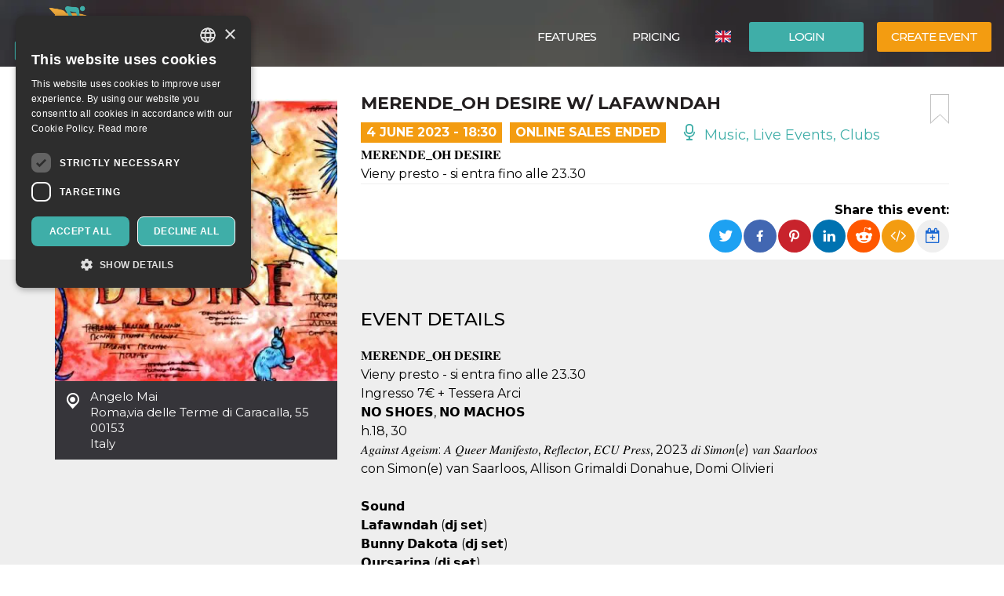

--- FILE ---
content_type: text/html; charset=UTF-8
request_url: https://oooh.events/en/evento/merende_oh-desire-w-lafawndah-biglietti/
body_size: 19530
content:
<!doctype html>
	<!--[if !IE]>
	<html class="webp no-js non-ie" lang="en-US"> <![endif]-->
	<!--[if IE 7 ]>
	<html class="webp no-js ie7" lang="en-US"> <![endif]-->
	<!--[if IE 8 ]>
	<html class="webp no-js ie8" lang="en-US"> <![endif]-->
	<!--[if IE 9 ]>
	<html class="webp no-js ie9" lang="en-US"> <![endif]-->
	<!--[if gt IE 9]><!-->
<html class="webp no-js" lang="en-US"> <!--<![endif]-->
	<head>
		<meta charset="UTF-8"/>
				<meta name="viewport" content="width=device-width,minimum-scale=1,maximum-scale=1,initial-scale=1">
		<title>MERENDE_OH DESIRE w/ Lafawndah &#124; OOOH.Events | Tickets for events, courses, meetings</title>
		<link rel="profile" href="https://gmpg.org/xfn/11" />
		<link rel="pingback" href="https://oooh.events/xmlrpc.php"/>
        <link rel="preconnect" href="https://fonts.gstatic.com" crossorigin>
		<meta name='robots' content='max-image-preview:large' />
<link rel='dns-prefetch' href='//maxcdn.bootstrapcdn.com' />
<link rel='dns-prefetch' href='//www.google.com' />
<link rel='dns-prefetch' href='//fonts.googleapis.com' />
<link rel="alternate" title="oEmbed (JSON)" type="application/json+oembed" href="https://oooh.events/en/wp-json/oembed/1.0/embed?url=https%3A%2F%2Foooh.events%2Fen%2Fevento%2Fmerende_oh-desire-w-lafawndah-biglietti%2F" />
<link rel="alternate" title="oEmbed (XML)" type="text/xml+oembed" href="https://oooh.events/en/wp-json/oembed/1.0/embed?url=https%3A%2F%2Foooh.events%2Fen%2Fevento%2Fmerende_oh-desire-w-lafawndah-biglietti%2F&#038;format=xml" />
<style id='wp-img-auto-sizes-contain-inline-css' type='text/css'>
img:is([sizes=auto i],[sizes^="auto," i]){contain-intrinsic-size:3000px 1500px}
/*# sourceURL=wp-img-auto-sizes-contain-inline-css */
</style>
<link rel='stylesheet' id='font-awesome-css' href='https://maxcdn.bootstrapcdn.com/font-awesome/4.6.3/css/font-awesome.min.css?ver=6.9' type='text/css' media='all' />
<link rel='stylesheet' id='font-bt4-css' href='https://oooh.events/wp-content/themes/bt4/core/css/bt4.css?ver=6.9' type='text/css' media='all' />
<style id='font-bt4-inline-css' type='text/css'>

				.icon-like.liked {
					color:#3faea8;
				}
				.actions .icon-like.liked {
					color:#f39c11;
				}
			
/*# sourceURL=font-bt4-inline-css */
</style>
<link rel='stylesheet' id='flag-icon-css-css' href='https://oooh.events/wp-content/themes/bt4/core/css/flag-icon.css?ver=6.9' type='text/css' media='all' />
<link rel='stylesheet' id='responsive-style-css' href='https://oooh.events/wp-content/uploads/wp-less/bt4/core/css/style-366605daeb.css' type='text/css' media='all' />
<link rel='stylesheet' id='bootstrap-css' href='https://oooh.events/wp-content/uploads/wp-lesshttps://oooh.events/wp-content/plugins/bt4-engine-frontend/static_assets/global/less/bootstrap-4e120ba0f0.css' type='text/css' media='all' />
<link rel='stylesheet' id='event-detail-css' href='https://oooh.events/wp-content/uploads/wp-lesshttps://oooh.events/wp-content/plugins/bt4-engine-frontend/static_assets/event_detail/less/event-detail-fe1ff752be.css' type='text/css' media='all' />
<link rel='stylesheet' id='bt4-engine-frontend-event-cards-css' href='https://oooh.events/wp-content/uploads/wp-lesshttps://oooh.events/wp-content/plugins/bt4-engine-frontend/static_assets/global/css/event-cards-4f9837fb92.css' type='text/css' media='all' />
<link rel='stylesheet' id='flip-timer-css' href='https://oooh.events/wp-content/uploads/wp-lesshttps://oooh.events/wp-content/plugins/bt4-engine-frontend/static_assets/event_detail/less/flipTimer-1bf30397fc.css' type='text/css' media='all' />
<link rel='stylesheet' id='add-to-homescreen-css' href='https://oooh.events/wp-content/plugins/bt4-engine-frontend/static_assets/global/js/add-to-homescreen/style/addtohomescreen.css?ver=3.2.3' type='text/css' media='all' />
<link rel='stylesheet' id='fancybox-css' href='https://oooh.events/wp-content/plugins/bt4-engine-frontend/static_assets/global/css/fancybox/jquery.fancybox.css?ver=2.15' type='text/css' media='all' />
<style id='wp-emoji-styles-inline-css' type='text/css'>

	img.wp-smiley, img.emoji {
		display: inline !important;
		border: none !important;
		box-shadow: none !important;
		height: 1em !important;
		width: 1em !important;
		margin: 0 0.07em !important;
		vertical-align: -0.1em !important;
		background: none !important;
		padding: 0 !important;
	}
/*# sourceURL=wp-emoji-styles-inline-css */
</style>
<link rel='stylesheet' id='wp-block-library-css' href='https://oooh.events/wp-includes/css/dist/block-library/style.min.css?ver=6.9' type='text/css' media='all' />
<style id='classic-theme-styles-inline-css' type='text/css'>
/*! This file is auto-generated */
.wp-block-button__link{color:#fff;background-color:#32373c;border-radius:9999px;box-shadow:none;text-decoration:none;padding:calc(.667em + 2px) calc(1.333em + 2px);font-size:1.125em}.wp-block-file__button{background:#32373c;color:#fff;text-decoration:none}
/*# sourceURL=/wp-includes/css/classic-themes.min.css */
</style>
<link rel='stylesheet' id='font-montserrat-css' href='https://fonts.googleapis.com/css?family=Montserrat%3Awght%40300%2C400%2C500%2C700%2C900&#038;display=swap&#038;ver=6.9' type='text/css' media='all' />
<link rel='stylesheet' id='responsive-media-queries-css' href='https://oooh.events/wp-content/uploads/wp-less/bt4/core/css/responsive-ddbc95d757.css' type='text/css' media='all' />
<link rel="https://api.w.org/" href="https://oooh.events/en/wp-json/" /><link rel="EditURI" type="application/rsd+xml" title="RSD" href="https://oooh.events/xmlrpc.php?rsd" />
<link rel="canonical" href="https://oooh.events/evento/merende_oh-desire-w-lafawndah-biglietti/" />
<link rel='shortlink' href='https://oooh.events/en/?p=206349' />
<link rel="icon" type="image/png" href="/wp-content/uploads/fbrfg/favicon-96x96.png" sizes="96x96" />
<link rel="icon" type="image/svg+xml" href="/wp-content/uploads/fbrfg/favicon.svg" />
<link rel="shortcut icon" href="/wp-content/uploads/fbrfg/favicon.ico" />
<link rel="apple-touch-icon" sizes="180x180" href="/wp-content/uploads/fbrfg/apple-touch-icon.png" />
<meta name="apple-mobile-web-app-title" content="OOOH.Events" />
<link rel="manifest" href="/wp-content/uploads/fbrfg/site.webmanifest" /><!-- We need this for debugging -->
<!-- oooh.EVENTS 1.9.7.6 -->
<meta name="description" content="𝐌𝐄𝐑𝐄𝐍𝐃𝐄_𝐎𝐇 𝐃𝐄𝐒𝐈𝐑𝐄 Vieny presto - si entra fino alle 23.30" />
<meta name="keywords" content="cui cerchiamo nei corpi delle altr*,/merende/ ~~~~~~~~~~~~~~~~~~~ offerte: ✺ tattoo ✺ blind portrait ✺ faccio,dito indice tecnopatriarcale vorrebbe indicarci,ensemble coreografato su larga scala,mostra abundance presso het hem,cui cura vari programmi musicali,mese negli spazi dell’angelo,prendono cura: lascia fuori,inoltriamo nelle nostre maglie,durante 𝙈𝙀𝙍𝙀𝙉𝘿𝙀 è possibile farsi tatuare"/>
<meta property="fb:app_id" content="314278995690155" />
<meta property="og:url" content="https://oooh.events/en/evento/merende_oh-desire-w-lafawndah-biglietti/" />
<meta property="og:type" content="event" />
<meta property="event:start_time" content="2023-06-04T18:30:00+02:00">
<meta property="event:end_time" content="2023-06-04T23:55:00+02:00">
<meta property="event:timezone" content="TZ_EUROPE_ROME">
<meta property="event:ticket_uri" content="https://oooh.events/en/evento/merende_oh-desire-w-lafawndah-biglietti/" />
<meta property="event:cover" content="https://oooh.events/event_data/7014_206349/edf35f36-bca0-41e1-bbee-bb28dbd18e71/event-og.jpg.webp" />
<meta property="event:name" content="MERENDE_OH DESIRE w/ Lafawndah" />
<meta property="og:title" content="MERENDE_OH DESIRE w/ Lafawndah" />
<meta property="og:description" content="𝐌𝐄𝐑𝐄𝐍𝐃𝐄_𝐎𝐇 𝐃𝐄𝐒𝐈𝐑𝐄 Vieny presto - si entra fino alle 23.30" />
<meta property="og:image" content="https://oooh.events/event_data/7014_206349/edf35f36-bca0-41e1-bbee-bb28dbd18e71/event-og.jpg.webp" />
<meta property="og:image:alt" content="MERENDE_OH DESIRE w/ Lafawndah" />
<meta name="twitter:card" content="summary" />
<meta name="twitter:url" content="https://oooh.events/en/evento/merende_oh-desire-w-lafawndah-biglietti/" />
<meta name="twitter:title" content="MERENDE_OH DESIRE w/ Lafawndah" />
<meta name="twitter:description" content="𝐌𝐄𝐑𝐄𝐍𝐃𝐄_𝐎𝐇 𝐃𝐄𝐒𝐈𝐑𝐄 Vieny presto - si entra fino alle 23.30" />
<meta name="twitter:image" content="https://oooh.events/event_data/7014_206349/edf35f36-bca0-41e1-bbee-bb28dbd18e71/event-og.jpg.webp" />
            <!-- Swetrix header -->
            <script data-cfasync="false" src="https://swetrix.org/swetrix.js" defer></script>
					<style type="text/css" id="wp-custom-css">
			.single-post .header-image {min-height: 530px !important;}

.card-content .detail-time {
font-size: 12px !important;
font-weight: bold !important;
}
.event .tickets table td span {
color: #525252 !important;
}
.event .tickets table td {
font-weight: 400 !important;
}
body {color: #000 !important;}
.event .intro, .event .description {
font-size: 16px !important;
color: #000 !important;
}
.help-block {
color: #000 !important;
}
label {
color: #000 !important;
}
.page-template-bt4_engine_my_account #my-account-tabs a {
color: #000 !important;
}
.page-template-bt4_engine_my_account .my-account-header h1 #my-account-title {
color: #000 !important;
}
.single-post .header-image h1 {
line-height: 100% !Important;
background-color: #000000ad !Important;
padding-left: 50px !Important;
}
mark, .mark {
    padding: .0em !important;
}

.video-container {
  position: relative;
  padding-bottom: 56.25%; /* Rapporto d'aspetto 16:9 */
  padding-top: 30px;
  height: 0;
  overflow: hidden;
}

.video-container iframe {
  position: absolute;
  top: 0;
  left: 0;
  width: 100%;
  height: 100%;
}
		</style>
			</head>

<body class="wp-singular evento-template-default single single-evento postid-206349 wp-theme-bt4 bt4-guest">

<div id="container" class="hfeed">

	<div id="header" class="inner-header">

				<div class="inner-header-container">
			<div class="inner-header-wrapper clearfix">
				<div class="grid col-940">

					
					<div id="logo" class="grid">
						<a href="https://oooh.events/en/"><img src="https://oooh.events/wp-content/themes/bt4/core/images/logo.png" alt="OOOH.Events"/></a>
					</div><!-- end of #logo -->
										<div class="grid login">
													<div class="xlarge login-btn">
								<a class="button btn btn-default" href="https://oooh.events/en/login/">Login</a>
							</div>
													<div class="xlarge register-btn">
							<a class="button featured btn btn-primary" href="https://oooh.events/en/create-edit-event/">Create event</a>
						</div>
					</div>
					                        <div class="grid lang-selector">
							<ul class="menu"><li class=""><a href="https://oooh.events/en/evento/merende_oh-desire-w-lafawndah-biglietti/"><span class="flag-icon flag-icon-gb" title="English"></span> <span class="active" title="English">English</span></a><ul class="sub-menu"><li class=""><a href="https://oooh.events/evento/merende_oh-desire-w-lafawndah-biglietti/"><span class="flag-icon flag-icon-it" title="Italiano"></span> <span class="" title="Italiano">Italiano</span></a><li class=""><a href="https://oooh.events/es/evento/merende_oh-desire-w-lafawndah-biglietti/"><span class="flag-icon flag-icon-es" title="Español"></span> <span class="" title="Español">Español</span></a></ul></li></ul>                        </div>
						                    <div class="main-nav grid">
                        <div id="responsive_current_menu_item" tabindex="1" role="button">MERENDE_OH DESIRE w/ Lafawndah</div>
						<ul id="menu-main-menu-eng" class="menu"><li class=" show-890 menu-item menu-item-type-post_type menu-item-object-page current-menu-item"><a class="language active"><span class="flag-icon flag-icon-gb" title="English"></span> <span class="active" title="English">English</span></a></li><li class=" show-890 menu-item menu-item-type-post_type menu-item-object-page"><a class="language" href="https://oooh.events/evento/merende_oh-desire-w-lafawndah-biglietti/"><span class="flag-icon flag-icon-it" title="Italiano"></span> <span class="" title="Italiano">Italiano</span></a></li><li class="separator show-890 menu-item menu-item-type-post_type menu-item-object-page"><a class="language" href="https://oooh.events/es/evento/merende_oh-desire-w-lafawndah-biglietti/"><span class="flag-icon flag-icon-es" title="Español"></span> <span class="" title="Español">Español</span></a></li><li class="show-890 menu-item menu-item-type-post_type menu-item-object-page"><a href="https://oooh.events/en/login/"><i class="fa fa-sign-in icon" aria-hidden="true"></i> Login</a></li><li class="show-890 menu-item menu-item-type-post_type menu-item-object-page separator"><a href="https://oooh.events/en/create-edit-event/"><i class="fa fa-pencil icon" aria-hidden="true"></i> Create event</a></li><li id="menu-item-139118" class="menu-item menu-item-type-post_type menu-item-object-page menu-item-139118"><a href="https://oooh.events/en/free-self-service-ticketing-solution-oooh-events/">Features</a></li>
<li id="menu-item-6421" class="menu-item menu-item-type-post_type menu-item-object-page menu-item-6421"><a href="https://oooh.events/en/pricing/">Pricing</a></li>
</ul>                        <a id="responsive_menu_button" tabindex="1" role="button"></a>
                    </div>
				</div>
			</div>
		</div>
		<div class="inner-header-overlay"></div>

		
	</div><!-- end of #header -->
	
<div class="containerFrontend">	<div class="container event" itemscope itemtype="https://schema.org/TheaterEvent">
		<div class="row">
			<div class="left-col col-sm-4">
                <meta itemprop="eventAttendanceMode" content="https://schema.org/OfflineEventAttendanceMode"/>
								<a class="main-image fancybox" rel="event-gallery" href="https://oooh.events/event_data/7014_206349/edf35f36-bca0-41e1-bbee-bb28dbd18e71/large.jpg.webp" itemprop="image">
                    <img class="img-responsive hidden-xs" src="https://oooh.events/event_data/7014_206349/edf35f36-bca0-41e1-bbee-bb28dbd18e71/event-main.jpg.webp" alt="MERENDE_OH DESIRE w/ Lafawndah" title="MERENDE_OH DESIRE w/ Lafawndah">
                    <img class="img-responsive visible-xs" src="https://oooh.events/event_data/7014_206349/edf35f36-bca0-41e1-bbee-bb28dbd18e71/event-main.jpg.webp" srcset="https://oooh.events/event_data/7014_206349/edf35f36-bca0-41e1-bbee-bb28dbd18e71/event-main.jpg.webp 360w, https://oooh.events/event_data/7014_206349/edf35f36-bca0-41e1-bbee-bb28dbd18e71/event-main-large.jpg.webp 767w" alt="MERENDE_OH DESIRE w/ Lafawndah" title="MERENDE_OH DESIRE w/ Lafawndah">
					</a>				<div class="location-address" itemprop="location" itemscope itemtype="http://schema.org/Place">
					<span itemprop="name">Angelo Mai</span><br>
					<span itemprop="address" itemscope itemtype="http://schema.org/PostalAddress">
						<span itemprop="addressLocality">Roma</span>,<span itemprop="streetAddress">via delle Terme di Caracalla, 55</span><br><span itemprop="postalCode">00153</span><br>						<span itemprop="addressCountry">Italy</span>
					</span>
					<div class="hide" itemprop="geo" itemscope itemtype="http://schema.org/GeoCoordinates">
						<meta itemprop="latitude" content="41.8784083"/>
						<meta itemprop="longitude" content="12.4958827"/>
					</div>
				</div>
				                    <iframe id="location-map" class="location-map" frameborder="0" src="https://www.google.com/maps/embed/v1/place?key=AIzaSyCjaQs1Fweow3zJr3GY52_yPOHySrMqK4U&q=via+delle+Terme+di+Caracalla%2C+55%2C+00153+00153+Roma%2C+Italy&language=en" allowfullscreen></iframe>
                    						<div itemprop="organizer" itemscope itemtype="http://schema.org/Organization"
								class="organizer text-center has-email">								<a href="https://oooh.events/en/organizzatore/ass-angelo-mai-occupato/"><img itemprop="logo" src="https://oooh.events/user_data/7014/eb88bd74-8fad-46e6-8355-3ffc9a824e87/organizer-event-view-large.jpg.webp" class="img-responsive center-block" alt="Angelo Mai" title="Angelo Mai"></a>
								<h4>Organizer</h4>								<a href="https://oooh.events/en/organizzatore/ass-angelo-mai-occupato/" class="organizer-name" itemprop="url"><span itemprop="name">Angelo Mai</span></a>
								                                <button type="button" class="btn btn-default" data-toggle="modal" data-target="#organizer-contact">Contact Organizer</button>
                                                                <meta itemprop="sameAs" content="https://www.facebook.com/angelomai/"/>
                                                                <meta itemprop="sameAs" content="http://www.angelomai.org/"/>
														</div>
											<div class="hide" itemprop="performer" itemscope itemtype="http://schema.org/Organization">
													<span itemprop="name">circus</span>
												</div>
								</div>
			<div class="right-col col-sm-8">
				<div class="padding-sm">
					<div class="main-info">
						<a href="#" class="bookmark pull-right" title="Add a bookmark"></a>
						<h1 itemprop="name">MERENDE_OH DESIRE w/ Lafawndah</h1>
						<div class="top-toolbar clearfix">
															<div class="date pull-left" itemprop="startDate" content="2023-06-04T18:30:00+02:00">4 June 2023 - 18:30</div>
																	<div class="date pull-left sales-ended">
										Online sales ended									</div>
									<span class="hide" itemprop="endDate" content="2023-06-04T23:55:00+02:00"></span>							<div class="category pull-left">
								<a href="https://oooh.events/en/category/music-live-events-clubs/"><span class="icon-live "></span> Music, Live Events, Clubs </a>							</div>
													</div>
													<div class="intro" itemprop="disambiguatingDescription">𝐌𝐄𝐑𝐄𝐍𝐃𝐄_𝐎𝐇 𝐃𝐄𝐒𝐈𝐑𝐄<br />
Vieny presto - si entra fino alle 23.30</div>					</div>
					<div class="social clearfix">
						                        <div class="pull-right">
                            <div class="share-label">
                                <strong>Share this event:</strong>
                            </div>
                                                            <div class="dropdown pull-right" title="Add to calendar" data-toggle="tooltip" data-placement="top">
                                    <button id="add-to-calendar" type="button" data-toggle="dropdown" aria-haspopup="true" aria-expanded="false">
                                        <i class="fa fa-calendar-plus-o" aria-hidden="true"></i>
                                    </button>
                                    <ul class="dropdown-menu" aria-labelledby="add-to-calendar">
                                        <li>
                                            <a target="_blank" href="https://calendar.google.com/calendar/render?action=TEMPLATE&dates=20230604T163000Z/20230604T215500Z&ctz=Europe/Rome&text=MERENDE_OH+DESIRE+w%2F+Lafawndah&details=%F0%9D%90%8C%F0%9D%90%84%F0%9D%90%91%F0%9D%90%84%F0%9D%90%8D%F0%9D%90%83%F0%9D%90%84_%F0%9D%90%8E%F0%9D%90%87+%F0%9D%90%83%F0%9D%90%84%F0%9D%90%92%F0%9D%90%88%F0%9D%90%91%F0%9D%90%84%0AVieny+presto+-+si+entra+fino+alle+23.30&location=Angelo+Mai%2C+via+delle+Terme+di+Caracalla%2C+55%2C+00153+00153+Roma%2C+Italy">
                                                <i class="fa fa-calendar" aria-hidden="true"></i>
                                                Google Calendar                                            </a>
                                        </li>
                                        <li>
                                            <a href="[data-uri]">
                                                <i class="fa fa-apple" aria-hidden="true"></i>
                                                Apple Calendar                                            </a>
                                        </li>
                                        <li>
                                            <a href="https://outlook.live.com/calendar/deeplink/compose?path=/calendar/action/compose&rru=addevent&startdt=2023-06-04T16:30:00Z&enddt=2023-06-04T21:55:00Z&subject=MERENDE_OH%20DESIRE%20w%2F%20Lafawndah&body=%F0%9D%90%8C%F0%9D%90%84%F0%9D%90%91%F0%9D%90%84%F0%9D%90%8D%F0%9D%90%83%F0%9D%90%84_%F0%9D%90%8E%F0%9D%90%87%20%F0%9D%90%83%F0%9D%90%84%F0%9D%90%92%F0%9D%90%88%F0%9D%90%91%F0%9D%90%84%0AVieny%20presto%20-%20si%20entra%20fino%20alle%2023.30&location=Angelo%20Mai%2C%20via%20delle%20Terme%20di%20Caracalla%2C%2055%2C%2000153%2000153%20Roma%2C%20Italy">
                                                <i class="fa fa-windows" aria-hidden="true"></i>
                                                Outlook Calendar                                            </a>
                                        </li>
                                        <li>
                                            <a target="_blank" href="https://calendar.yahoo.com/?v=60&view=d&type=20&ST=20230604T163000Z&ET=20230604T215500Z&TITLE=MERENDE_OH%20DESIRE%20w%2F%20Lafawndah&DESC=%F0%9D%90%8C%F0%9D%90%84%F0%9D%90%91%F0%9D%90%84%F0%9D%90%8D%F0%9D%90%83%F0%9D%90%84_%F0%9D%90%8E%F0%9D%90%87%20%F0%9D%90%83%F0%9D%90%84%F0%9D%90%92%F0%9D%90%88%F0%9D%90%91%F0%9D%90%84%0AVieny%20presto%20-%20si%20entra%20fino%20alle%2023.30&in_loc=Angelo%20Mai%2C%20via%20delle%20Terme%20di%20Caracalla%2C%2055%2C%2000153%2000153%20Roma%2C%20Italy">
                                                <i class="fa fa-yahoo" aria-hidden="true"></i>
                                                Yahoo Calendar                                            </a>
                                        </li>
                                    </ul>
                                </div>
                                                            <a class="embed" href="#" title="Embed event" data-toggle="popover" data-content="&lt;textarea id=&quot;embed-event&quot;&gt;&lt;iframe width=&quot;560&quot; height=&quot;500&quot; src=&quot;https://oooh.events/wp-admin/admin-ajax.php?action=embed-event&amp;id=206349&amp;lang=en&quot; frameborder=&quot;0&quot;&gt;&lt;/iframe&gt;&lt;/textarea&gt;"><i class="fa fa-code" aria-hidden="true"></i></a>

                            <ul class="rrssb-buttons pull-right unclear">
                                <li class="rrssb-twitter">
                                    <a href="https://twitter.com/intent/tweet?text=MERENDE_OH DESIRE w/ Lafawndah%20𝐌𝐄𝐑𝐄𝐍𝐃𝐄_𝐎𝐇 𝐃𝐄𝐒𝐈𝐑𝐄
Vieny presto - si entra fino alle 23.30%20https://oooh.events/en/evento/merende_oh-desire-w-lafawndah-biglietti/"
                                       class="popup">
                                        <span class="rrssb-icon"></span>
                                        <span class="rrssb-text">Twitter</span>
                                    </a>
                                </li>
                                <li class="rrssb-facebook">
                                    <a href="https://www.facebook.com/sharer/sharer.php?u=https://oooh.events/en/evento/merende_oh-desire-w-lafawndah-biglietti/" class="popup">
                                        <span class="rrssb-icon"></span>
                                        <span class="rrssb-text">Facebook</span>
                                    </a>
                                </li>
                                <li class="rrssb-pinterest">
                                    <a href="https://pinterest.com/pin/create/button/?url=https://oooh.events/en/evento/merende_oh-desire-w-lafawndah-biglietti/&amp;media=https://oooh.events/event_data/7014_206349/edf35f36-bca0-41e1-bbee-bb28dbd18e71/event-og.jpg.webp&amp;description=MERENDE_OH DESIRE w/ Lafawndah%20𝐌𝐄𝐑𝐄𝐍𝐃𝐄_𝐎𝐇 𝐃𝐄𝐒𝐈𝐑𝐄
Vieny presto - si entra fino alle 23.30" class="popup">
                                        <span class="rrssb-icon"></span>
                                        <span class="rrssb-text">Pinterest</span>
                                    </a>
                                </li>
                                <li class="rrssb-linkedin">
                                    <a href="http://www.linkedin.com/shareArticle?mini=true&amp;url=https://oooh.events/en/evento/merende_oh-desire-w-lafawndah-biglietti/&amp;title=MERENDE_OH DESIRE w/ Lafawndah&amp;summary=𝐌𝐄𝐑𝐄𝐍𝐃𝐄_𝐎𝐇 𝐃𝐄𝐒𝐈𝐑𝐄
Vieny presto - si entra fino alle 23.30" class="popup">
                                        <span class="rrssb-icon"></span>
                                        <span class="rrssb-text">LinkedIn</span>
                                    </a>
                                </li>
                                <li class="rrssb-reddit">
                                    <a href="http://www.reddit.com/submit?url=https://oooh.events/en/evento/merende_oh-desire-w-lafawndah-biglietti/&title=MERENDE_OH DESIRE w/ Lafawndah&text=𝐌𝐄𝐑𝐄𝐍𝐃𝐄_𝐎𝐇 𝐃𝐄𝐒𝐈𝐑𝐄
Vieny presto - si entra fino alle 23.30" class="popup">
                                        <span class="rrssb-icon"></span>
                                        <span class="rrssb-text">Reddit</span>
                                    </a>
                                </li>
                            </ul>
                        </div>
					</div>
				</div>
				<div class="grey-bg-sm">
												<div class="description">
								<h2>Event details</h2>
								<description itemprop="description">𝐌𝐄𝐑𝐄𝐍𝐃𝐄_𝐎𝐇 𝐃𝐄𝐒𝐈𝐑𝐄<br />
Vieny presto - si entra fino alle 23.30<br />
Ingresso 7€ + Tessera Arci<br />
𝗡𝗢 𝗦𝗛𝗢𝗘𝗦, 𝗡𝗢 𝗠𝗔𝗖𝗛𝗢𝗦<br />
h.18, 30<br />
𝐴𝑔𝑎𝑖𝑛𝑠𝑡 𝐴𝑔𝑒𝑖𝑠𝑚: 𝐴 𝑄𝑢𝑒𝑒𝑟 𝑀𝑎𝑛𝑖𝑓𝑒𝑠𝑡𝑜, 𝑅𝑒𝑓𝑙𝑒𝑐𝑡𝑜𝑟, 𝐸𝐶𝑈 𝑃𝑟𝑒𝑠𝑠, 2023 𝑑𝑖 𝑆𝑖𝑚𝑜𝑛(𝑒) 𝑣𝑎𝑛 𝑆𝑎𝑎𝑟𝑙𝑜𝑜𝑠<br />
con Simon(e) van Saarloos, Allison Grimaldi Donahue, Domi Olivieri<br />
<br />
𝗦𝗼𝘂𝗻𝗱<br />
𝗟𝗮𝗳𝗮𝘄𝗻𝗱𝗮𝗵 (𝗱𝗷 𝘀𝗲𝘁)<br />
𝗕𝘂𝗻𝗻𝘆 𝗗𝗮𝗸𝗼𝘁𝗮 (𝗱𝗷 𝘀𝗲𝘁)<br />
𝗤𝘂𝗿𝘀𝗮𝗿𝗶𝗻𝗮 (𝗱𝗷 𝘀𝗲𝘁)<br />
<br />
Siamo qui nel desiderio: ci stiamo muovendo per toccare, accarezzare, danzare. Lo senti? Non è un desiderio che vuole essere solo romantico-erotico-immaginario. È il desiderio di noi, un desiderio di quello che abbiamo imparato a non trascurare, a reinventare, a plasmare, pre cui lottiamo, per cui cerchiamo nei corpi delle altr* , mentre il dito indice tecnopatriarcale vorrebbe indicarci a forza il suo fake desire.<br />
Dalle 18 e 30 al cuore della notte ci inoltriamo nelle nostre maglie con questa gentile irrequietezza sospirata che dice : Oh desire.<br />
<br />
<br />
Ad aprire lo spazio tempo di Merende Against Ageism: A Queer Manifesto in presenza e di Simon(e) van Saarloos insieme a Allison Grimaldi Donahue e Domi Olivieri.<br />
A seguire le offerte e il sound di Lafawndah, Bunny Dakota e Qursarina.<br />
-----------------------------------------------------------------------<br />
𝘛𝘖𝘎𝘓𝘐𝘛𝘐 𝘓𝘌 𝘚𝘊𝘈𝘙𝘗𝘌 𝘌 𝘝𝘐𝘌𝘕𝘐 𝘈 𝘗𝘙𝘌𝘕𝘋𝘌𝘙𝘌 𝘘𝘜𝘌𝘓𝘓𝘖 𝘊𝘏𝘌 𝘛𝘐 𝘔𝘌𝘙𝘐𝘛𝘐: 𝘛𝘜𝘛𝘛𝘖<br />
Uno spazio intimo e collettivo di si genera e si rigenera quando tutt* se ne prendono cura: lascia fuori le scarpe, invita chi vedi che ancora le indossa a fare lo stesso, sii gentile con le creature, i tappeti e gli oggetti che trovi. Resta in ascolto del superorganismo in cui sei immerso e, se qualcosa non ti torna, cercaci e troveremo insieme una soluzione.<br />
<br />
𝗗𝗘𝗡𝗧𝗥𝗢 𝗟'𝗨𝗡𝗜𝗖𝗢 𝗖𝗢𝗥𝗣𝗢 𝗗𝗜 𝗦𝗨𝗣𝗘𝗥𝗢𝗥𝗚𝗔𝗡𝗜𝗦𝗠𝗢 𝗜𝗡𝗙𝗘𝗦𝗧𝗔𝗡𝗧𝗘 𝗧𝗨𝗧𝗧* 𝗣𝗢𝗦𝗦𝗢𝗡𝗢 𝗘𝗦𝗣𝗥𝗜𝗠𝗘𝗥𝗘 𝗟𝗘 𝗣𝗥𝗢𝗣𝗥𝗜𝗘 𝗜𝗗𝗘𝗡𝗧𝗜𝗧À 𝗠𝗨𝗟𝗧𝗜𝗣𝗟𝗘, 𝗡𝗘𝗟 𝗥𝗜𝗦𝗣𝗘𝗧𝗧𝗢 𝗗𝗜 𝗤𝗨𝗘𝗟𝗟𝗘 𝗔𝗟𝗧𝗥𝗨𝗜 𝗘 𝗗𝗘𝗟𝗟𝗢 𝗦𝗣𝗔𝗭𝗜𝗢 𝗜𝗡 𝗖𝗨𝗜 𝗦𝗜 𝗠𝗨𝗢𝗩𝗢𝗡𝗢. 𝗡𝗢 𝗥𝗔𝗖𝗜𝗦𝗠, 𝗡𝗢 𝗦𝗘𝗫𝗜𝗦𝗠, 𝗡𝗢 𝗛𝗔𝗥𝗔𝗦𝗦𝗠𝗘𝗡𝗧, 𝗡𝗢 𝗢𝗠𝗢𝗟𝗘𝗦𝗕𝗢𝗕𝗜𝗧𝗥𝗔𝗡𝗦𝗣𝗛𝗢𝗕𝗜𝗔, 𝗡𝗢 𝗔𝗚𝗘𝗜𝗦𝗠, 𝗡𝗢 𝗔𝗕𝗟𝗘𝗜𝗦𝗠, 𝗡𝗢 𝗕𝗢𝗗𝗬𝗦𝗛𝗔𝗠𝗜𝗡𝗚, 𝗡𝗢 𝗦𝗛𝗢𝗘𝗦, 𝗡𝗢 𝗠𝗔𝗖𝗛𝗢𝗦, 𝗡𝗢 𝗛𝗔𝗧𝗘<br />
~~~~~~~~~~~~~~~~~~~<br />
𝙈𝙀𝙍𝙀𝙉𝘿𝙀 è un’occupazione temporanea dello spazio e del tempo. I principi della condivisione, dell’offerta e dell’ospitalità modellano la pratica artistica e lo stare insieme. Ciò che viene offerto a Merende è una safe-zone aperta all’altrove. Un posto pubblico dove togliersi le scarpe, fermarsi, riconoscersi, confondersi, avviare trasformazioni. Una festa dove l’evasione diventa atto di resistenza. Durante 𝙈𝙀𝙍𝙀𝙉𝘿𝙀 è possibile farsi tatuare, perdersi tra dj e live set, ricevere consigli per messaggi scomodi o progetti impossibili, trasformare sé stess_, apprendere differenti tipologie di divinazione. https://www.mixcloud.com/merende/<br />
~~~~~~~~~~~~~~~~~~~<br />
OFFERTE:<br />
✺ Tattoo<br />
✺ Blind Portrait<br />
✺ Faccio di me stessa un’altra cosa<br />
✺ carte sciamaniche di guarigione<br />
✺ Prefigurazioni<br />
✺ Astrologia<br />
~~~~~~~~~~~~~~~~~~~<br />
𝐒𝐢𝐦𝐨𝐧(𝐞) 𝐯𝐚𝐧 𝐒𝐚𝐚𝐫𝐥𝐨𝐨𝐬 è autor di Playing Monogamy, Take 'Em Down. Scattered Monuments and Queer Forgetting e Against Ageism. A Queer Manifesto. Lavora anche come curat_ freelance in progetti pubblici e collaborazioni artistiche. Tra i progetti recenti figurano l'installazione Cruising Gezi Park, la diffusione di un mo(nu)ment, la giornata queer Not Yet Yes dell'IDFA del 2022, la serie di conferenze Juicy Refuge del 2023 presso lo Studium Generale della Rietveld Academy, il progetto pluriennale transnazionale di comunità queer, vita notturna e arte Through the Window e la mostra ABUNDANCE presso Het HEM. Van Saarloos scrive anche narrativa. Tra le produzioni recenti figurano il racconto di fantascienza Dreamdead Surrender (Postmodern Culture Journal) e De Foetushemel, una pièce teatrale sull'aborto e la resistenza violenta per la Ulrike Quade Company al Bellevue Theater Amsterdam. Ha preso parte a residenze artistiche presso il KAVLI Institute for Nanosciences, Deltaworkers New Orleans e Be Mobile Create Together all'IKSV di Istanbul. Attualmente Van Saarloos sta conseguendo un dottorato di ricerca in retorica presso l'Università della California, Berkeley.<br />
<br />
𝐋𝐀𝐅𝐀𝐖𝐇𝐃𝐀𝐇 (Yasmine Dubois): è un'artista, musicista, compositrice, performer e regista. I suoi album ed EP - TAN, ANCESTOR BOY e THE FIFTH SEASON - hanno tracciato una nuova mappa della musica pop contemporanea che guarda lontano. Con tournée internazionali come artista solista, ha reinventato costantemente la sua esperienza dal vivo per incorporare dimensioni imprevedibili di interazione e scenografia.<br />
Attraverso le copertine dei suoi album, i video e le performance artistiche, ha insistito sulla musica come luogo di possibilità per la collaborazione e la drammaturgia di gruppo, rintracciabili nella sua serie di concerti Honey Colony e Fanfare For the Warriors tutt’ora in corso, in cui invita artisti a ricomporre il loro lavoro come un ensemble coreografato su larga scala e in cui collabora con figure leggendarie come Midori Takada. Ha prestato la sua singolare sensibilità per la colonna sonora a collaborazioni con artisti visivi, come Marguerite Humeau, Laure Prouvost (Biennale di Venezia) e Jeanne Vicerial. The Descent of Inanna, che debutterà nel 2024 sarà il debutto di Lafawndah come operista.<br />
https://soundcloud.com/LAFAWNDAH<br />
<br />
𝐐𝐔𝐑𝐒𝐀𝐑𝐈𝐍𝐀 �Giovane dj del Kazakistan, Qursarina si esibisce in numerosi spazi della scena underground del suo paese. Il suo interesse per i suoni di luoghi e ambienti differenti la porta a girare e a restare in Italia. I suoi set sono una fusione di brani acid, breakbeat, electro, ma non mette limiti di ricerca ai generi che seleziona.<br />
https://www.youtube.com/watch?v=oRPi_FhZM8E&t=449s<br />
<br />
𝐁𝐔𝐍𝐍𝐘 𝐃𝐀𝐊𝐎𝐓𝐀 Fondatrice del collettivo di arti performative e visive Industria Indipendente; dj e performer si esibisce in numerosi spazi e festival italiani e internazionali.<br />
Nel 2020 fonda Radio India, per cui cura vari programmi musicali. Insieme a Steve Pepe e Yva & Toy George dà vita al gruppo Klub Taiga, con cui firma l’omonimo disco edito in vinile da NERO (2021).<br />
Crea nel 2019 l’happening-party MERENDE, tutt’ora attivo una volta al mese negli spazi dell’Angelo Mai (Roma), di cui è dj resident e maîtresse.<br />
Sperimenta lunghi viaggi sonori, agitando la pista come fosse un superorganismo in movimento, in cui la techno si mescola alla downtempo, all'hard drums, all'electro-wave e all'house music, dando vita a mondi fittizi fatti di sud, droni, elettricità, alte maree e sensualità scomposta, dove appaiono parole poetiche, strumenti analogici, registrazioni quotidiane.<br />
https://soundcloud.com/bunny-dakota<br />
~~~~~~~~~~~~~~~~~~~<br />
𝖨𝖭𝖦𝖱𝖤𝖲𝖲𝖮 𝖱𝖨𝖲𝖤𝖱𝖵𝖠𝖳𝖮 𝖠𝖨 𝖲𝖮𝖢𝖨 𝖳𝖤𝖲𝖲𝖤𝖱𝖠𝖳𝖨 𝖠𝖱𝖢𝖨 𝖠𝗅𝗅'𝖠𝗇𝗀𝖾𝗅𝗈 𝖬𝖺𝗂 è 𝗉𝗈𝗌𝗌𝗂𝖻𝗂𝗅𝖾 𝗋𝗂𝗇𝗇𝗈𝗏𝖺𝗋𝖾 𝗅𝖺 𝗍𝖾𝗌𝗌𝖾𝗋𝖺 𝖠𝗋𝖼𝗂 𝗈 𝗂𝗌𝖼𝗋𝗂𝗏𝖾𝗋𝗌𝗂 𝗉𝖾𝗋 𝗅𝖺 𝗉𝗋𝗂𝗆𝖺 𝗏𝗈𝗅𝗍𝖺. È 𝖺𝗇𝖼𝗁𝖾 𝗉𝗈𝗌𝗌𝗂𝖻𝗂𝗅𝖾 𝗉𝗋𝖾-𝗂𝗌𝖼𝗋𝗂𝗏𝖾𝗋𝗌𝗂 𝖺𝗅 𝗅𝗂𝗇𝗄 http://bit.ly/TesseramentoArciAngeloMai 𝗉𝖾𝗋 𝗉𝗈𝗂 𝗋𝗂𝗍𝗂𝗋𝖺𝗋𝖾 𝗅𝖺 𝗍𝖾𝗌𝗌𝖾𝗋𝖺 𝖽𝗂𝗋𝖾𝗍𝗍𝖺𝗆𝖾𝗇𝗍𝖾 𝖺𝗅𝗅'𝖠𝗇𝗀𝖾𝗅𝗈 𝖬𝖺𝗂. La tessera ARCI 2021/2022 costa 8 euro ed è valida sino al 30 settembre 2022. 𝖢𝗈𝗇 𝗊𝗎𝖾𝗌𝗍𝖺 𝗍𝖾𝗌𝗌𝖾𝗋𝖺 𝗉𝗎𝗈𝗂 𝖺𝖼𝖼𝖾𝖽𝖾𝗋𝖾 𝖺 𝗎𝗇'𝗂𝗇𝗍𝖾𝗋𝖺 𝗌𝗍𝖺𝗀𝗂𝗈𝗇𝖾 𝖽𝗂 𝖺𝗍𝗍𝗂𝗏𝗂𝗍à 𝖾𝗏𝖾𝗇𝗍𝗂 𝖾 𝗆𝖺𝗇𝗂𝖿𝖾𝗌𝗍𝖺𝗓𝗂𝗈𝗇𝗂 𝗉𝗋𝖾𝗌𝗌𝗈 𝗍𝗎𝗍𝗍𝗂 𝗂 𝖼𝗂𝗋𝖼𝗈𝗅𝗂 𝖠𝗋𝖼𝗂 𝖽’𝖨𝗍𝖺𝗅𝗂𝖺 </description>
							</div>
											</div>
			</div>
		</div>
	</div>
	<div class="backdrop"></div>
<div id="no-ticket-alert" class="modal fade" tabindex="-1" role="dialog" aria-labelledby="Alert">
    <div class="modal-dialog modal-sm" role="document">
        <div class="modal-content">
            <div class="modal-header">
                <button type="button" class="close" data-dismiss="modal" aria-label="Close">
                    <span aria-hidden="true">&times;</span></button>
                <h4 class="modal-title">Alert</h4>
            </div>
            <div class="modal-body">
                <p>Please select at least one ticket to proceed!</p>
            </div>
            <div class="modal-footer">
                <button type="button" class="btn btn-default" data-dismiss="modal">OK</button>
            </div>
        </div>
    </div>
</div>
	<div class="modal fade" id="organizer-contact" tabindex="-1" role="dialog" aria-labelledby="Contact the organizer" aria-hidden="true">
		<div class="modal-dialog" role="document">
			<div class="modal-content">
				<div class="modal-header">
					<button type="button" class="close" data-dismiss="modal" aria-label="Close">
						<span aria-hidden="true">&times;</span></button>
					<h4 class="modal-title">Any questions?</h4>
					<h5>Feel free to contact the organizer of the event!</h5>
				</div>
				<form id="organizer-contact-form" action="https://oooh.events/en/evento/merende_oh-desire-w-lafawndah-biglietti/" method="post">
					<div class="modal-body">
						<div class="container-fluid">
							<div class="row">
								<div class="col-md-6">
									<input class="form-control" id="contact_firstname"
											placeholder="First name" type="text" required
											autofocus/>
								</div>
								<div class="col-md-6">
									<input class="form-control" id="contact_lastname"
											placeholder="Last name" type="text" required/>
								</div>
							</div>
							<div class="row">
								<div class="col-md-12">
									<input class="form-control" id="contact_email"
											placeholder="Email" type="email" required/>
								</div>
							</div>
							<div class="row">
								<div class="col-md-12">
									<input class="form-control" id="contact_subject"
											placeholder="Subject" type="text" required/>
								</div>
							</div>
							<div class="row">
								<div class="col-md-12">
								    <textarea class="form-control"
										placeholder="Your message" rows="6"
										id="contact_comment" required></textarea>
								</div>
							</div>
                            <div class="row">
                                <div class="col-md-12">
                                    <div class="checkbox mb-0 pb-0">
                                        <input type="checkbox" id="privacy" name="privacy" value="1" required>
                                        <label for="privacy">
			                                I agree with the <a href="https://oooh.events/en/privacy-policy/" target="_blank">privacy policy</a>                                        </label>
                                    </div>
                                </div>
                            </div>
                            <div class="row">
                                <div class="col-sm-12">
                                    <div class="form-group">
                                        <label class="control-label">CAPTCHA:</label>
                                        <div class="g-recaptcha" data-sitekey="6LewdikUAAAAAJKY-oEOotxzB1jUAQj8YqmSnTzV"></div>
                                    </div>
                                </div>
                            </div>
						</div>
						<p id="organizer-contact-errors" class="form-msg bg-danger hide">We haven't been able to send your message. Please try again later.</p>
						<p id="organizer-contact-success" class="form-msg bg-success hide">Your message has been sent successfully!</p>
					</div>
					<div class="modal-footer">
						<button type="button" class="btn btn-default" data-dismiss="modal">Close</button>
						<button id="contact_send" type="submit" class="btn btn-primary">Send</button>
					</div>
				</form>
			</div>
		</div>
	</div>
	<script type="application/ld+json">{"@context":"http:\/\/schema.org","@type":"TheaterEvent","name":"MERENDE_OH DESIRE w\/ Lafawndah","startDate":"2023-06-04T18:30:00+02:00","location":{"@type":"Place","name":"Angelo Mai","address":{"@type":"PostalAddress","streetAddress":"via delle Terme di Caracalla, 55","addressLocality":"Roma","addressCountry":"Italy","postalCode":"00153"}},"description":"\ud835\udc0c\ud835\udc04\ud835\udc11\ud835\udc04\ud835\udc0d\ud835\udc03\ud835\udc04_\ud835\udc0e\ud835\udc07 \ud835\udc03\ud835\udc04\ud835\udc12\ud835\udc08\ud835\udc11\ud835\udc04\nVieny presto - si entra fino alle 23.30\nIngresso 7\u20ac + Tessera Arci\n\ud835\udde1\ud835\udde2 \ud835\udde6\ud835\udddb\ud835\udde2\ud835\uddd8\ud835\udde6, \ud835\udde1\ud835\udde2 \ud835\udde0\ud835\uddd4\ud835\uddd6\ud835\udddb\ud835\udde2\ud835\udde6\nh.18, 30\n\ud835\udc34\ud835\udc54\ud835\udc4e\ud835\udc56\ud835\udc5b\ud835\udc60\ud835\udc61 \ud835\udc34\ud835\udc54\ud835\udc52\ud835\udc56\ud835\udc60\ud835\udc5a: \ud835\udc34 \ud835\udc44\ud835\udc62\ud835\udc52\ud835\udc52\ud835\udc5f \ud835\udc40\ud835\udc4e\ud835\udc5b\ud835\udc56\ud835\udc53\ud835\udc52\ud835\udc60\ud835\udc61\ud835\udc5c, \ud835\udc45\ud835\udc52\ud835\udc53\ud835\udc59\ud835\udc52\ud835\udc50\ud835\udc61\ud835\udc5c\ud835\udc5f, \ud835\udc38\ud835\udc36\ud835\udc48 \ud835\udc43\ud835\udc5f\ud835\udc52\ud835\udc60\ud835\udc60, 2023 \ud835\udc51\ud835\udc56 \ud835\udc46\ud835\udc56\ud835\udc5a\ud835\udc5c\ud835\udc5b(\ud835\udc52) \ud835\udc63\ud835\udc4e\ud835\udc5b \ud835\udc46\ud835\udc4e\ud835\udc4e\ud835\udc5f\ud835\udc59\ud835\udc5c\ud835\udc5c\ud835\udc60\ncon Simon(e) van Saarloos, Allison Grimaldi Donahue, Domi Olivieri\n\n\ud835\udde6\ud835\uddfc\ud835\ude02\ud835\uddfb\ud835\uddf1\n\ud835\udddf\ud835\uddee\ud835\uddf3\ud835\uddee\ud835\ude04\ud835\uddfb\ud835\uddf1\ud835\uddee\ud835\uddf5 (\ud835\uddf1\ud835\uddf7 \ud835\ude00\ud835\uddf2\ud835\ude01)\n\ud835\uddd5\ud835\ude02\ud835\uddfb\ud835\uddfb\ud835\ude06 \ud835\uddd7\ud835\uddee\ud835\uddf8\ud835\uddfc\ud835\ude01\ud835\uddee (\ud835\uddf1\ud835\uddf7 \ud835\ude00\ud835\uddf2\ud835\ude01)\n\ud835\udde4\ud835\ude02\ud835\uddff\ud835\ude00\ud835\uddee\ud835\uddff\ud835\uddf6\ud835\uddfb\ud835\uddee (\ud835\uddf1\ud835\uddf7 \ud835\ude00\ud835\uddf2\ud835\ude01)\n\nSiamo qui nel desiderio: ci stiamo muovendo per toccare, accarezzare, danzare. Lo senti? Non \u00e8 un desiderio che vuole essere solo romantico-erotico-immaginario. \u00c8 il desiderio di noi, un desiderio di quello che abbiamo imparato a non trascurare, a reinventare, a plasmare, pre cui lottiamo, per cui cerchiamo nei corpi delle altr* , mentre il dito indice tecnopatriarcale vorrebbe indicarci a forza il suo fake desire.\nDalle 18 e 30 al cuore della notte ci inoltriamo nelle nostre maglie con questa gentile irrequietezza sospirata che dice : Oh desire.\n\n\nAd aprire lo spazio tempo di Merende Against Ageism: A Queer Manifesto in presenza e di Simon(e) van Saarloos insieme a Allison Grimaldi Donahue e Domi Olivieri.\nA seguire le offerte e il sound di Lafawndah, Bunny Dakota e Qursarina.\n-----------------------------------------------------------------------\n\ud835\ude1b\ud835\ude16\ud835\ude0e\ud835\ude13\ud835\ude10\ud835\ude1b\ud835\ude10 \ud835\ude13\ud835\ude0c \ud835\ude1a\ud835\ude0a\ud835\ude08\ud835\ude19\ud835\ude17\ud835\ude0c \ud835\ude0c \ud835\ude1d\ud835\ude10\ud835\ude0c\ud835\ude15\ud835\ude10 \ud835\ude08 \ud835\ude17\ud835\ude19\ud835\ude0c\ud835\ude15\ud835\ude0b\ud835\ude0c\ud835\ude19\ud835\ude0c \ud835\ude18\ud835\ude1c\ud835\ude0c\ud835\ude13\ud835\ude13\ud835\ude16 \ud835\ude0a\ud835\ude0f\ud835\ude0c \ud835\ude1b\ud835\ude10 \ud835\ude14\ud835\ude0c\ud835\ude19\ud835\ude10\ud835\ude1b\ud835\ude10: \ud835\ude1b\ud835\ude1c\ud835\ude1b\ud835\ude1b\ud835\ude16\nUno spazio intimo e collettivo di si genera e si rigenera quando tutt* se ne prendono cura: lascia fuori le scarpe, invita chi vedi che ancora le indossa a fare lo stesso, sii gentile con le creature, i tappeti e gli oggetti che trovi. Resta in ascolto del superorganismo in cui sei immerso e, se qualcosa non ti torna, cercaci e troveremo insieme una soluzione.\n\n\ud835\uddd7\ud835\uddd8\ud835\udde1\ud835\udde7\ud835\udde5\ud835\udde2 \ud835\udddf'\ud835\udde8\ud835\udde1\ud835\udddc\ud835\uddd6\ud835\udde2 \ud835\uddd6\ud835\udde2\ud835\udde5\ud835\udde3\ud835\udde2 \ud835\uddd7\ud835\udddc \ud835\udde6\ud835\udde8\ud835\udde3\ud835\uddd8\ud835\udde5\ud835\udde2\ud835\udde5\ud835\uddda\ud835\uddd4\ud835\udde1\ud835\udddc\ud835\udde6\ud835\udde0\ud835\udde2 \ud835\udddc\ud835\udde1\ud835\uddd9\ud835\uddd8\ud835\udde6\ud835\udde7\ud835\uddd4\ud835\udde1\ud835\udde7\ud835\uddd8 \ud835\udde7\ud835\udde8\ud835\udde7\ud835\udde7* \ud835\udde3\ud835\udde2\ud835\udde6\ud835\udde6\ud835\udde2\ud835\udde1\ud835\udde2 \ud835\uddd8\ud835\udde6\ud835\udde3\ud835\udde5\ud835\udddc\ud835\udde0\ud835\uddd8\ud835\udde5\ud835\uddd8 \ud835\udddf\ud835\uddd8 \ud835\udde3\ud835\udde5\ud835\udde2\ud835\udde3\ud835\udde5\ud835\udddc\ud835\uddd8 \ud835\udddc\ud835\uddd7\ud835\uddd8\ud835\udde1\ud835\udde7\ud835\udddc\ud835\udde7\u00c0 \ud835\udde0\ud835\udde8\ud835\udddf\ud835\udde7\ud835\udddc\ud835\udde3\ud835\udddf\ud835\uddd8, \ud835\udde1\ud835\uddd8\ud835\udddf \ud835\udde5\ud835\udddc\ud835\udde6\ud835\udde3\ud835\uddd8\ud835\udde7\ud835\udde7\ud835\udde2 \ud835\uddd7\ud835\udddc \ud835\udde4\ud835\udde8\ud835\uddd8\ud835\udddf\ud835\udddf\ud835\uddd8 \ud835\uddd4\ud835\udddf\ud835\udde7\ud835\udde5\ud835\udde8\ud835\udddc \ud835\uddd8 \ud835\uddd7\ud835\uddd8\ud835\udddf\ud835\udddf\ud835\udde2 \ud835\udde6\ud835\udde3\ud835\uddd4\ud835\udded\ud835\udddc\ud835\udde2 \ud835\udddc\ud835\udde1 \ud835\uddd6\ud835\udde8\ud835\udddc \ud835\udde6\ud835\udddc \ud835\udde0\ud835\udde8\ud835\udde2\ud835\udde9\ud835\udde2\ud835\udde1\ud835\udde2. \ud835\udde1\ud835\udde2 \ud835\udde5\ud835\uddd4\ud835\uddd6\ud835\udddc\ud835\udde6\ud835\udde0, \ud835\udde1\ud835\udde2 \ud835\udde6\ud835\uddd8\ud835\uddeb\ud835\udddc\ud835\udde6\ud835\udde0, \ud835\udde1\ud835\udde2 \ud835\udddb\ud835\uddd4\ud835\udde5\ud835\uddd4\ud835\udde6\ud835\udde6\ud835\udde0\ud835\uddd8\ud835\udde1\ud835\udde7, \ud835\udde1\ud835\udde2 \ud835\udde2\ud835\udde0\ud835\udde2\ud835\udddf\ud835\uddd8\ud835\udde6\ud835\uddd5\ud835\udde2\ud835\uddd5\ud835\udddc\ud835\udde7\ud835\udde5\ud835\uddd4\ud835\udde1\ud835\udde6\ud835\udde3\ud835\udddb\ud835\udde2\ud835\uddd5\ud835\udddc\ud835\uddd4, \ud835\udde1\ud835\udde2 \ud835\uddd4\ud835\uddda\ud835\uddd8\ud835\udddc\ud835\udde6\ud835\udde0, \ud835\udde1\ud835\udde2 \ud835\uddd4\ud835\uddd5\ud835\udddf\ud835\uddd8\ud835\udddc\ud835\udde6\ud835\udde0, \ud835\udde1\ud835\udde2 \ud835\uddd5\ud835\udde2\ud835\uddd7\ud835\uddec\ud835\udde6\ud835\udddb\ud835\uddd4\ud835\udde0\ud835\udddc\ud835\udde1\ud835\uddda, \ud835\udde1\ud835\udde2 \ud835\udde6\ud835\udddb\ud835\udde2\ud835\uddd8\ud835\udde6, \ud835\udde1\ud835\udde2 \ud835\udde0\ud835\uddd4\ud835\uddd6\ud835\udddb\ud835\udde2\ud835\udde6, \ud835\udde1\ud835\udde2 \ud835\udddb\ud835\uddd4\ud835\udde7\ud835\uddd8\n~~~~~~~~~~~~~~~~~~~\n\ud835\ude48\ud835\ude40\ud835\ude4d\ud835\ude40\ud835\ude49\ud835\ude3f\ud835\ude40 \u00e8 un\u2019occupazione temporanea dello spazio e del tempo. I principi della condivisione, dell\u2019offerta e dell\u2019ospitalit\u00e0 modellano la pratica artistica e lo stare insieme. Ci\u00f2 che viene offerto a Merende \u00e8 una safe-zone aperta all\u2019altrove. Un posto pubblico dove togliersi le scarpe, fermarsi, riconoscersi, confondersi, avviare trasformazioni. Una festa dove l\u2019evasione diventa atto di resistenza. Durante \ud835\ude48\ud835\ude40\ud835\ude4d\ud835\ude40\ud835\ude49\ud835\ude3f\ud835\ude40 \u00e8 possibile farsi tatuare, perdersi tra dj e live set, ricevere consigli per messaggi scomodi o progetti impossibili, trasformare s\u00e9 stess_, apprendere differenti tipologie di divinazione. https:\/\/www.mixcloud.com\/merende\/\n~~~~~~~~~~~~~~~~~~~\nOFFERTE:\n\u273a Tattoo\n\u273a Blind Portrait\n\u273a Faccio di me stessa un\u2019altra cosa\n\u273a carte sciamaniche di guarigione\n\u273a Prefigurazioni\n\u273a Astrologia\n~~~~~~~~~~~~~~~~~~~\n\ud835\udc12\ud835\udc22\ud835\udc26\ud835\udc28\ud835\udc27(\ud835\udc1e) \ud835\udc2f\ud835\udc1a\ud835\udc27 \ud835\udc12\ud835\udc1a\ud835\udc1a\ud835\udc2b\ud835\udc25\ud835\udc28\ud835\udc28\ud835\udc2c \u00e8 autor di Playing Monogamy, Take 'Em Down. Scattered Monuments and Queer Forgetting e Against Ageism. A Queer Manifesto. Lavora anche come curat_ freelance in progetti pubblici e collaborazioni artistiche. Tra i progetti recenti figurano l'installazione Cruising Gezi Park, la diffusione di un mo(nu)ment, la giornata queer Not Yet Yes dell'IDFA del 2022, la serie di conferenze Juicy Refuge del 2023 presso lo Studium Generale della Rietveld Academy, il progetto pluriennale transnazionale di comunit\u00e0 queer, vita notturna e arte Through the Window e la mostra ABUNDANCE presso Het HEM. Van Saarloos scrive anche narrativa. Tra le produzioni recenti figurano il racconto di fantascienza Dreamdead Surrender (Postmodern Culture Journal) e De Foetushemel, una pi\u00e8ce teatrale sull'aborto e la resistenza violenta per la Ulrike Quade Company al Bellevue Theater Amsterdam. Ha preso parte a residenze artistiche presso il KAVLI Institute for Nanosciences, Deltaworkers New Orleans e Be Mobile Create Together all'IKSV di Istanbul. Attualmente Van Saarloos sta conseguendo un dottorato di ricerca in retorica presso l'Universit\u00e0 della California, Berkeley.\n\n\ud835\udc0b\ud835\udc00\ud835\udc05\ud835\udc00\ud835\udc16\ud835\udc07\ud835\udc03\ud835\udc00\ud835\udc07 (Yasmine Dubois): \u00e8 un'artista, musicista, compositrice, performer e regista. I suoi album ed EP - TAN, ANCESTOR BOY e THE FIFTH SEASON - hanno tracciato una nuova mappa della musica pop contemporanea che guarda lontano. Con tourn\u00e9e internazionali come artista solista, ha reinventato costantemente la sua esperienza dal vivo per incorporare dimensioni imprevedibili di interazione e scenografia.\nAttraverso le copertine dei suoi album, i video e le performance artistiche, ha insistito sulla musica come luogo di possibilit\u00e0 per la collaborazione e la drammaturgia di gruppo, rintracciabili nella sua serie di concerti Honey Colony e Fanfare For the Warriors tutt\u2019ora in corso, in cui invita artisti a ricomporre il loro lavoro come un ensemble coreografato su larga scala e in cui collabora con figure leggendarie come Midori Takada. Ha prestato la sua singolare sensibilit\u00e0 per la colonna sonora a collaborazioni con artisti visivi, come Marguerite Humeau, Laure Prouvost (Biennale di Venezia) e Jeanne Vicerial. The Descent of Inanna, che debutter\u00e0 nel 2024 sar\u00e0 il debutto di Lafawndah come operista.\nhttps:\/\/soundcloud.com\/LAFAWNDAH\n\n\ud835\udc10\ud835\udc14\ud835\udc11\ud835\udc12\ud835\udc00\ud835\udc11\ud835\udc08\ud835\udc0d\ud835\udc00 \ufffdGiovane dj del Kazakistan, Qursarina si esibisce in numerosi spazi della scena underground del suo paese. Il suo interesse per i suoni di luoghi e ambienti differenti la porta a girare e a restare in Italia. I suoi set sono una fusione di brani acid, breakbeat, electro, ma non mette limiti di ricerca ai generi che seleziona.\nhttps:\/\/www.youtube.com\/watch?v=oRPi_FhZM8E&t=449s\n\n\ud835\udc01\ud835\udc14\ud835\udc0d\ud835\udc0d\ud835\udc18 \ud835\udc03\ud835\udc00\ud835\udc0a\ud835\udc0e\ud835\udc13\ud835\udc00 Fondatrice del collettivo di arti performative e visive Industria Indipendente; dj e performer si esibisce in numerosi spazi e festival italiani e internazionali.\nNel 2020 fonda Radio India, per cui cura vari programmi musicali. Insieme a Steve Pepe e Yva & Toy George d\u00e0 vita al gruppo Klub Taiga, con cui firma l\u2019omonimo disco edito in vinile da NERO (2021).\nCrea nel 2019 l\u2019happening-party MERENDE, tutt\u2019ora attivo una volta al mese negli spazi dell\u2019Angelo Mai (Roma), di cui \u00e8 dj resident e ma\u00eetresse.\nSperimenta lunghi viaggi sonori, agitando la pista come fosse un superorganismo in movimento, in cui la techno si mescola alla downtempo, all'hard drums, all'electro-wave e all'house music, dando vita a mondi fittizi fatti di sud, droni, elettricit\u00e0, alte maree e sensualit\u00e0 scomposta, dove appaiono parole poetiche, strumenti analogici, registrazioni quotidiane.\nhttps:\/\/soundcloud.com\/bunny-dakota\n~~~~~~~~~~~~~~~~~~~\n\ud835\udda8\ud835\uddad\ud835\udda6\ud835\uddb1\ud835\udda4\ud835\uddb2\ud835\uddb2\ud835\uddae \ud835\uddb1\ud835\udda8\ud835\uddb2\ud835\udda4\ud835\uddb1\ud835\uddb5\ud835\udda0\ud835\uddb3\ud835\uddae \ud835\udda0\ud835\udda8 \ud835\uddb2\ud835\uddae\ud835\udda2\ud835\udda8 \ud835\uddb3\ud835\udda4\ud835\uddb2\ud835\uddb2\ud835\udda4\ud835\uddb1\ud835\udda0\ud835\uddb3\ud835\udda8 \ud835\udda0\ud835\uddb1\ud835\udda2\ud835\udda8 \ud835\udda0\ud835\uddc5\ud835\uddc5'\ud835\udda0\ud835\uddc7\ud835\uddc0\ud835\uddbe\ud835\uddc5\ud835\uddc8 \ud835\uddac\ud835\uddba\ud835\uddc2 \u00e8 \ud835\uddc9\ud835\uddc8\ud835\uddcc\ud835\uddcc\ud835\uddc2\ud835\uddbb\ud835\uddc2\ud835\uddc5\ud835\uddbe \ud835\uddcb\ud835\uddc2\ud835\uddc7\ud835\uddc7\ud835\uddc8\ud835\uddcf\ud835\uddba\ud835\uddcb\ud835\uddbe \ud835\uddc5\ud835\uddba \ud835\uddcd\ud835\uddbe\ud835\uddcc\ud835\uddcc\ud835\uddbe\ud835\uddcb\ud835\uddba \ud835\udda0\ud835\uddcb\ud835\uddbc\ud835\uddc2 \ud835\uddc8 \ud835\uddc2\ud835\uddcc\ud835\uddbc\ud835\uddcb\ud835\uddc2\ud835\uddcf\ud835\uddbe\ud835\uddcb\ud835\uddcc\ud835\uddc2 \ud835\uddc9\ud835\uddbe\ud835\uddcb \ud835\uddc5\ud835\uddba \ud835\uddc9\ud835\uddcb\ud835\uddc2\ud835\uddc6\ud835\uddba \ud835\uddcf\ud835\uddc8\ud835\uddc5\ud835\uddcd\ud835\uddba. \u00c8 \ud835\uddba\ud835\uddc7\ud835\uddbc\ud835\uddc1\ud835\uddbe \ud835\uddc9\ud835\uddc8\ud835\uddcc\ud835\uddcc\ud835\uddc2\ud835\uddbb\ud835\uddc2\ud835\uddc5\ud835\uddbe \ud835\uddc9\ud835\uddcb\ud835\uddbe-\ud835\uddc2\ud835\uddcc\ud835\uddbc\ud835\uddcb\ud835\uddc2\ud835\uddcf\ud835\uddbe\ud835\uddcb\ud835\uddcc\ud835\uddc2 \ud835\uddba\ud835\uddc5 \ud835\uddc5\ud835\uddc2\ud835\uddc7\ud835\uddc4 http:\/\/bit.ly\/TesseramentoArciAngeloMai \ud835\uddc9\ud835\uddbe\ud835\uddcb \ud835\uddc9\ud835\uddc8\ud835\uddc2 \ud835\uddcb\ud835\uddc2\ud835\uddcd\ud835\uddc2\ud835\uddcb\ud835\uddba\ud835\uddcb\ud835\uddbe \ud835\uddc5\ud835\uddba \ud835\uddcd\ud835\uddbe\ud835\uddcc\ud835\uddcc\ud835\uddbe\ud835\uddcb\ud835\uddba \ud835\uddbd\ud835\uddc2\ud835\uddcb\ud835\uddbe\ud835\uddcd\ud835\uddcd\ud835\uddba\ud835\uddc6\ud835\uddbe\ud835\uddc7\ud835\uddcd\ud835\uddbe \ud835\uddba\ud835\uddc5\ud835\uddc5'\ud835\udda0\ud835\uddc7\ud835\uddc0\ud835\uddbe\ud835\uddc5\ud835\uddc8 \ud835\uddac\ud835\uddba\ud835\uddc2. La tessera ARCI 2021\/2022 costa 8 euro ed \u00e8 valida sino al 30 settembre 2022. \ud835\udda2\ud835\uddc8\ud835\uddc7 \ud835\uddca\ud835\uddce\ud835\uddbe\ud835\uddcc\ud835\uddcd\ud835\uddba \ud835\uddcd\ud835\uddbe\ud835\uddcc\ud835\uddcc\ud835\uddbe\ud835\uddcb\ud835\uddba \ud835\uddc9\ud835\uddce\ud835\uddc8\ud835\uddc2 \ud835\uddba\ud835\uddbc\ud835\uddbc\ud835\uddbe\ud835\uddbd\ud835\uddbe\ud835\uddcb\ud835\uddbe \ud835\uddba \ud835\uddce\ud835\uddc7'\ud835\uddc2\ud835\uddc7\ud835\uddcd\ud835\uddbe\ud835\uddcb\ud835\uddba \ud835\uddcc\ud835\uddcd\ud835\uddba\ud835\uddc0\ud835\uddc2\ud835\uddc8\ud835\uddc7\ud835\uddbe \ud835\uddbd\ud835\uddc2 \ud835\uddba\ud835\uddcd\ud835\uddcd\ud835\uddc2\ud835\uddcf\ud835\uddc2\ud835\uddcd\u00e0 \ud835\uddbe\ud835\uddcf\ud835\uddbe\ud835\uddc7\ud835\uddcd\ud835\uddc2 \ud835\uddbe \ud835\uddc6\ud835\uddba\ud835\uddc7\ud835\uddc2\ud835\uddbf\ud835\uddbe\ud835\uddcc\ud835\uddcd\ud835\uddba\ud835\uddd3\ud835\uddc2\ud835\uddc8\ud835\uddc7\ud835\uddc2 \ud835\uddc9\ud835\uddcb\ud835\uddbe\ud835\uddcc\ud835\uddcc\ud835\uddc8 \ud835\uddcd\ud835\uddce\ud835\uddcd\ud835\uddcd\ud835\uddc2 \ud835\uddc2 \ud835\uddbc\ud835\uddc2\ud835\uddcb\ud835\uddbc\ud835\uddc8\ud835\uddc5\ud835\uddc2 \ud835\udda0\ud835\uddcb\ud835\uddbc\ud835\uddc2 \ud835\uddbd\u2019\ud835\udda8\ud835\uddcd\ud835\uddba\ud835\uddc5\ud835\uddc2\ud835\uddba ","endDate":"2023-06-04T23:55:00+02:00","disambiguatingDescription":"\ud835\udc0c\ud835\udc04\ud835\udc11\ud835\udc04\ud835\udc0d\ud835\udc03\ud835\udc04_\ud835\udc0e\ud835\udc07 \ud835\udc03\ud835\udc04\ud835\udc12\ud835\udc08\ud835\udc11\ud835\udc04\nVieny presto - si entra fino alle 23.30","image":"https:\/\/oooh.events\/event_data\/7014_206349\/edf35f36-bca0-41e1-bbee-bb28dbd18e71\/event-main-large.jpg.webp","eventAttendanceMode":"https:\/\/schema.org\/OfflineEventAttendanceMode","organizer":{"@type":"Organization","name":"Angelo Mai","url":"https:\/\/oooh.events\/en\/organizzatore\/ass-angelo-mai-occupato\/","sameAs":["https:\/\/www.facebook.com\/angelomai\/","http:\/\/www.angelomai.org\/"],"logo":"https:\/\/oooh.events\/user_data\/7014\/eb88bd74-8fad-46e6-8355-3ffc9a824e87\/organizer-event-view-large.jpg.webp","address":{"@type":"PostalAddress","addressLocality":"Roma","streetAddress":"Via delle Terme di Caracalla, 55","addressCountry":"IT","postalCode":"00153"}},"performer":{"@type":"Organization","name":"circus"}}</script></div></div><!-- end of #wrapper -->
</div><!-- end of #container -->

<div id="footer" class="clearfix">
	
	<div id="footer-wrapper">

		<div class="row">

			<div class="col-sm-3 col-lg-2 footer-logo-wrapper">
				<a href="https://oooh.events/en/"><img class="footer-logo" src="https://oooh.events/wp-content/themes/bt4/core/images/logo-footer.png" alt="OOOH.Events"/>
                </a>
				<div class="copyright">
					&copy; 2026<a href="https://oooh.events/en/" title="OOOH.Events">
						OOOH.Events					</a>
					<div class="piva">VAT N. 13515531005</div>
				</div><!-- end of .copyright -->
				<ul class="social-icons"><li class="twitter-icon"><a target="_blank" href="https://twitter.com/OOOH_Events"><span class="icon-twitter-circle" title="Twitter"></span></a></li><li class="facebook-icon"><a target="_blank" href="https://www.facebook.com/OOOH.Events.Tickets"><span class="icon-facebook-circle" title="Facebook"></span></a></li><li class="linkedin-icon"><a target="_blank" href="https://www.linkedin.com/company/biglietteria-oooh-events/"><span class="icon-linkedin-circle" title="LinkedIn"></span></a></li><li class="instagram-icon"><a target="_blank" href="https://www.instagram.com/oooh.events/"><span class="icon-instagram-circle" title="Instagram"></span></a></li><li class="pinterest-icon"><a target="_blank" href="https://www.pinterest.it/OOOHevents"><span class="icon-pinterest-circle" title="Pinterest"></span></a></li></ul><!-- .social-icons -->			</div>

			<div class="col-sm-6 col-lg-8">
				<h4 class="footer-categories-title">Categories</h4>
				<ul id="menu-footer-categories" class="footer-menu clearfix"><li id="menu-item-6162" class="menu-item menu-item-type-taxonomy menu-item-object-category menu-item-6162"><a href="https://oooh.events/en/category/art-exhibitions-museums/">Art, Exhibitions &#038; Museums</a></li>
<li id="menu-item-6164" class="menu-item menu-item-type-taxonomy menu-item-object-category menu-item-6164"><a href="https://oooh.events/en/category/music-live-events-clubs/">Music, Live Events, Clubs</a></li>
<li id="menu-item-5786" class="menu-item menu-item-type-taxonomy menu-item-object-category menu-item-5786"><a href="https://oooh.events/en/category/courses-training/">Courses &#038; Training</a></li>
<li id="menu-item-5787" class="menu-item menu-item-type-taxonomy menu-item-object-category menu-item-5787"><a href="https://oooh.events/en/category/food-beverages-en/">Food &#038; Beverages</a></li>
<li id="menu-item-6166" class="menu-item menu-item-type-taxonomy menu-item-object-category menu-item-6166"><a href="https://oooh.events/en/category/movies-media/">Movies &#038; Media</a></li>
<li id="menu-item-10303" class="menu-item menu-item-type-taxonomy menu-item-object-category menu-item-10303"><a href="https://oooh.events/en/category/courses-training/">Courses &#038; Training</a></li>
<li id="menu-item-6171" class="menu-item menu-item-type-taxonomy menu-item-object-category menu-item-6171"><a href="https://oooh.events/en/category/meetings-fairs-conferences/">Meetings, Fairs, Conferences</a></li>
<li id="menu-item-10307" class="menu-item menu-item-type-taxonomy menu-item-object-category menu-item-10307"><a href="https://oooh.events/en/category/health-wellness/">Health &#038; Wellness</a></li>
<li id="menu-item-6175" class="menu-item menu-item-type-taxonomy menu-item-object-category menu-item-6175"><a href="https://oooh.events/en/category/sport-motors/">Sport &#038; Motors</a></li>
<li id="menu-item-6176" class="menu-item menu-item-type-taxonomy menu-item-object-category menu-item-6176"><a href="https://oooh.events/en/category/excursions-guided-tours/">Travel &#038; Tourism</a></li>
</ul><ul id="menu-menu-bottom-inglese" class="sub-footer-menu footer-menu clearfix"><li id="menu-item-6262" class="menu-item menu-item-type-post_type menu-item-object-page menu-item-6262"><a href="https://oooh.events/en/the-company/">The Company</a></li>
<li id="menu-item-6379" class="menu-item menu-item-type-taxonomy menu-item-object-category menu-item-6379"><a href="https://oooh.events/en/category/blog/">Blog</a></li>
<li id="menu-item-26459" class="menu-item menu-item-type-custom menu-item-object-custom menu-item-26459"><a href="https://oooh.events/en/evento/">Event Archives</a></li>
<li id="menu-item-6263" class="menu-item menu-item-type-post_type menu-item-object-page menu-item-6263"><a href="https://oooh.events/en/privacy-policy/">Privacy Policy</a></li>
<li id="menu-item-6264" class="menu-item menu-item-type-post_type menu-item-object-page menu-item-6264"><a href="https://oooh.events/en/cookie-policy/">Cookie Policy</a></li>
<li id="menu-item-6380" class="menu-item menu-item-type-post_type menu-item-object-page menu-item-6380"><a href="https://oooh.events/en/terms-and-conditions/">Terms and Conditions</a></li>
<li id="menu-item-8856" class="menu-item menu-item-type-post_type menu-item-object-page menu-item-8856"><a href="https://oooh.events/en/tutorial-how-to-create-an-event/">Tutorial: create an event</a></li>
<li id="menu-item-6381" class="menu-item menu-item-type-post_type menu-item-object-page menu-item-6381"><a href="https://oooh.events/en/help/">Help</a></li>
</ul>			</div><!-- end of col-540 -->

			<div class="col-sm-3 col-lg-2">
				                <div class="payment-icons">
                    <img src="/wp-content/plugins/bt4-engine-frontend/static_assets/global/images/payment-icons/icon-visa.svg" width="167" height="105" alt="Visa">
                    <img src="/wp-content/plugins/bt4-engine-frontend/static_assets/global/images/payment-icons/icon-mastercard.svg" width="167" height="105" alt="MasterCard">
                    <img src="/wp-content/plugins/bt4-engine-frontend/static_assets/global/images/payment-icons/icon-maestro.svg" width="167" height="105" alt="Maestro">
                    <img src="/wp-content/plugins/bt4-engine-frontend/static_assets/global/images/payment-icons/icon-visa-electron.svg" width="167" height="105" alt="Visa Electron">
                    <img src="/wp-content/plugins/bt4-engine-frontend/static_assets/global/images/payment-icons/icon-satispay.svg" width="167" height="105" alt="Satispay">
                    <img src="/wp-content/plugins/bt4-engine-frontend/static_assets/global/images/payment-icons/icon-google-pay.svg?v=2" width="167" height="105" alt="Google Pay">
                    <img src="/wp-content/plugins/bt4-engine-frontend/static_assets/global/images/payment-icons/icon-applepay.svg?v=2" width="167" height="105" alt="ApplePay">
                    <img src="/wp-content/plugins/bt4-engine-frontend/static_assets/global/images/payment-icons/icon-samsung-pay.svg?v=2" width="167" height="105" alt="Samsung Pay">
                    <img src="/wp-content/plugins/bt4-engine-frontend/static_assets/global/images/payment-icons/icon-revolut.svg?v=2" width="167" height="105" alt="Revolut Pay">
                    <div class="clearfix"></div>
                </div>
                                <!-- TrustBox script -->
                <script type="text/plain" data-cookiescript="accepted" data-cookiecategory="functionality" src="//widget.trustpilot.com/bootstrap/v5/tp.widget.bootstrap.min.js"></script>
                <!-- End TrustBox script -->
                <!-- TrustBox widget - Mini -->
                <div class="trustpilot-widget" data-locale="en-US" data-template-id="53aa8807dec7e10d38f59f32" data-businessunit-id="5b8e637012cb620001fd354d" data-style-height="150px" data-style-width="100%" data-theme="dark">
                    <a href="https://trustpilot.com/review/oooh.events" target="_blank" rel="noopener">Trustpilot</a>
                </div>
                <!-- End TrustBox widget -->
                			</div><!-- end of col-380 fit -->

		</div><!-- end of col-940 -->
		<div class="clear"></div>
	</div><!-- end #footer-wrapper -->

	</div><!-- end #footer -->

<script type="speculationrules">
{"prefetch":[{"source":"document","where":{"and":[{"href_matches":"/en/*"},{"not":{"href_matches":["/wp-*.php","/wp-admin/*","/wp-content/uploads/*","/wp-content/*","/wp-content/plugins/*","/wp-content/themes/bt4/*","/en/*\\?(.+)"]}},{"not":{"selector_matches":"a[rel~=\"nofollow\"]"}},{"not":{"selector_matches":".no-prefetch, .no-prefetch a"}}]},"eagerness":"conservative"}]}
</script>
<style id='global-styles-inline-css' type='text/css'>
:root{--wp--preset--aspect-ratio--square: 1;--wp--preset--aspect-ratio--4-3: 4/3;--wp--preset--aspect-ratio--3-4: 3/4;--wp--preset--aspect-ratio--3-2: 3/2;--wp--preset--aspect-ratio--2-3: 2/3;--wp--preset--aspect-ratio--16-9: 16/9;--wp--preset--aspect-ratio--9-16: 9/16;--wp--preset--color--black: #000000;--wp--preset--color--cyan-bluish-gray: #abb8c3;--wp--preset--color--white: #ffffff;--wp--preset--color--pale-pink: #f78da7;--wp--preset--color--vivid-red: #cf2e2e;--wp--preset--color--luminous-vivid-orange: #ff6900;--wp--preset--color--luminous-vivid-amber: #fcb900;--wp--preset--color--light-green-cyan: #7bdcb5;--wp--preset--color--vivid-green-cyan: #00d084;--wp--preset--color--pale-cyan-blue: #8ed1fc;--wp--preset--color--vivid-cyan-blue: #0693e3;--wp--preset--color--vivid-purple: #9b51e0;--wp--preset--gradient--vivid-cyan-blue-to-vivid-purple: linear-gradient(135deg,rgb(6,147,227) 0%,rgb(155,81,224) 100%);--wp--preset--gradient--light-green-cyan-to-vivid-green-cyan: linear-gradient(135deg,rgb(122,220,180) 0%,rgb(0,208,130) 100%);--wp--preset--gradient--luminous-vivid-amber-to-luminous-vivid-orange: linear-gradient(135deg,rgb(252,185,0) 0%,rgb(255,105,0) 100%);--wp--preset--gradient--luminous-vivid-orange-to-vivid-red: linear-gradient(135deg,rgb(255,105,0) 0%,rgb(207,46,46) 100%);--wp--preset--gradient--very-light-gray-to-cyan-bluish-gray: linear-gradient(135deg,rgb(238,238,238) 0%,rgb(169,184,195) 100%);--wp--preset--gradient--cool-to-warm-spectrum: linear-gradient(135deg,rgb(74,234,220) 0%,rgb(151,120,209) 20%,rgb(207,42,186) 40%,rgb(238,44,130) 60%,rgb(251,105,98) 80%,rgb(254,248,76) 100%);--wp--preset--gradient--blush-light-purple: linear-gradient(135deg,rgb(255,206,236) 0%,rgb(152,150,240) 100%);--wp--preset--gradient--blush-bordeaux: linear-gradient(135deg,rgb(254,205,165) 0%,rgb(254,45,45) 50%,rgb(107,0,62) 100%);--wp--preset--gradient--luminous-dusk: linear-gradient(135deg,rgb(255,203,112) 0%,rgb(199,81,192) 50%,rgb(65,88,208) 100%);--wp--preset--gradient--pale-ocean: linear-gradient(135deg,rgb(255,245,203) 0%,rgb(182,227,212) 50%,rgb(51,167,181) 100%);--wp--preset--gradient--electric-grass: linear-gradient(135deg,rgb(202,248,128) 0%,rgb(113,206,126) 100%);--wp--preset--gradient--midnight: linear-gradient(135deg,rgb(2,3,129) 0%,rgb(40,116,252) 100%);--wp--preset--font-size--small: 13px;--wp--preset--font-size--medium: 20px;--wp--preset--font-size--large: 36px;--wp--preset--font-size--x-large: 42px;--wp--preset--spacing--20: 0.44rem;--wp--preset--spacing--30: 0.67rem;--wp--preset--spacing--40: 1rem;--wp--preset--spacing--50: 1.5rem;--wp--preset--spacing--60: 2.25rem;--wp--preset--spacing--70: 3.38rem;--wp--preset--spacing--80: 5.06rem;--wp--preset--shadow--natural: 6px 6px 9px rgba(0, 0, 0, 0.2);--wp--preset--shadow--deep: 12px 12px 50px rgba(0, 0, 0, 0.4);--wp--preset--shadow--sharp: 6px 6px 0px rgba(0, 0, 0, 0.2);--wp--preset--shadow--outlined: 6px 6px 0px -3px rgb(255, 255, 255), 6px 6px rgb(0, 0, 0);--wp--preset--shadow--crisp: 6px 6px 0px rgb(0, 0, 0);}:where(.is-layout-flex){gap: 0.5em;}:where(.is-layout-grid){gap: 0.5em;}body .is-layout-flex{display: flex;}.is-layout-flex{flex-wrap: wrap;align-items: center;}.is-layout-flex > :is(*, div){margin: 0;}body .is-layout-grid{display: grid;}.is-layout-grid > :is(*, div){margin: 0;}:where(.wp-block-columns.is-layout-flex){gap: 2em;}:where(.wp-block-columns.is-layout-grid){gap: 2em;}:where(.wp-block-post-template.is-layout-flex){gap: 1.25em;}:where(.wp-block-post-template.is-layout-grid){gap: 1.25em;}.has-black-color{color: var(--wp--preset--color--black) !important;}.has-cyan-bluish-gray-color{color: var(--wp--preset--color--cyan-bluish-gray) !important;}.has-white-color{color: var(--wp--preset--color--white) !important;}.has-pale-pink-color{color: var(--wp--preset--color--pale-pink) !important;}.has-vivid-red-color{color: var(--wp--preset--color--vivid-red) !important;}.has-luminous-vivid-orange-color{color: var(--wp--preset--color--luminous-vivid-orange) !important;}.has-luminous-vivid-amber-color{color: var(--wp--preset--color--luminous-vivid-amber) !important;}.has-light-green-cyan-color{color: var(--wp--preset--color--light-green-cyan) !important;}.has-vivid-green-cyan-color{color: var(--wp--preset--color--vivid-green-cyan) !important;}.has-pale-cyan-blue-color{color: var(--wp--preset--color--pale-cyan-blue) !important;}.has-vivid-cyan-blue-color{color: var(--wp--preset--color--vivid-cyan-blue) !important;}.has-vivid-purple-color{color: var(--wp--preset--color--vivid-purple) !important;}.has-black-background-color{background-color: var(--wp--preset--color--black) !important;}.has-cyan-bluish-gray-background-color{background-color: var(--wp--preset--color--cyan-bluish-gray) !important;}.has-white-background-color{background-color: var(--wp--preset--color--white) !important;}.has-pale-pink-background-color{background-color: var(--wp--preset--color--pale-pink) !important;}.has-vivid-red-background-color{background-color: var(--wp--preset--color--vivid-red) !important;}.has-luminous-vivid-orange-background-color{background-color: var(--wp--preset--color--luminous-vivid-orange) !important;}.has-luminous-vivid-amber-background-color{background-color: var(--wp--preset--color--luminous-vivid-amber) !important;}.has-light-green-cyan-background-color{background-color: var(--wp--preset--color--light-green-cyan) !important;}.has-vivid-green-cyan-background-color{background-color: var(--wp--preset--color--vivid-green-cyan) !important;}.has-pale-cyan-blue-background-color{background-color: var(--wp--preset--color--pale-cyan-blue) !important;}.has-vivid-cyan-blue-background-color{background-color: var(--wp--preset--color--vivid-cyan-blue) !important;}.has-vivid-purple-background-color{background-color: var(--wp--preset--color--vivid-purple) !important;}.has-black-border-color{border-color: var(--wp--preset--color--black) !important;}.has-cyan-bluish-gray-border-color{border-color: var(--wp--preset--color--cyan-bluish-gray) !important;}.has-white-border-color{border-color: var(--wp--preset--color--white) !important;}.has-pale-pink-border-color{border-color: var(--wp--preset--color--pale-pink) !important;}.has-vivid-red-border-color{border-color: var(--wp--preset--color--vivid-red) !important;}.has-luminous-vivid-orange-border-color{border-color: var(--wp--preset--color--luminous-vivid-orange) !important;}.has-luminous-vivid-amber-border-color{border-color: var(--wp--preset--color--luminous-vivid-amber) !important;}.has-light-green-cyan-border-color{border-color: var(--wp--preset--color--light-green-cyan) !important;}.has-vivid-green-cyan-border-color{border-color: var(--wp--preset--color--vivid-green-cyan) !important;}.has-pale-cyan-blue-border-color{border-color: var(--wp--preset--color--pale-cyan-blue) !important;}.has-vivid-cyan-blue-border-color{border-color: var(--wp--preset--color--vivid-cyan-blue) !important;}.has-vivid-purple-border-color{border-color: var(--wp--preset--color--vivid-purple) !important;}.has-vivid-cyan-blue-to-vivid-purple-gradient-background{background: var(--wp--preset--gradient--vivid-cyan-blue-to-vivid-purple) !important;}.has-light-green-cyan-to-vivid-green-cyan-gradient-background{background: var(--wp--preset--gradient--light-green-cyan-to-vivid-green-cyan) !important;}.has-luminous-vivid-amber-to-luminous-vivid-orange-gradient-background{background: var(--wp--preset--gradient--luminous-vivid-amber-to-luminous-vivid-orange) !important;}.has-luminous-vivid-orange-to-vivid-red-gradient-background{background: var(--wp--preset--gradient--luminous-vivid-orange-to-vivid-red) !important;}.has-very-light-gray-to-cyan-bluish-gray-gradient-background{background: var(--wp--preset--gradient--very-light-gray-to-cyan-bluish-gray) !important;}.has-cool-to-warm-spectrum-gradient-background{background: var(--wp--preset--gradient--cool-to-warm-spectrum) !important;}.has-blush-light-purple-gradient-background{background: var(--wp--preset--gradient--blush-light-purple) !important;}.has-blush-bordeaux-gradient-background{background: var(--wp--preset--gradient--blush-bordeaux) !important;}.has-luminous-dusk-gradient-background{background: var(--wp--preset--gradient--luminous-dusk) !important;}.has-pale-ocean-gradient-background{background: var(--wp--preset--gradient--pale-ocean) !important;}.has-electric-grass-gradient-background{background: var(--wp--preset--gradient--electric-grass) !important;}.has-midnight-gradient-background{background: var(--wp--preset--gradient--midnight) !important;}.has-small-font-size{font-size: var(--wp--preset--font-size--small) !important;}.has-medium-font-size{font-size: var(--wp--preset--font-size--medium) !important;}.has-large-font-size{font-size: var(--wp--preset--font-size--large) !important;}.has-x-large-font-size{font-size: var(--wp--preset--font-size--x-large) !important;}
/*# sourceURL=global-styles-inline-css */
</style>
<script type="0668c9950d8b92df14eb6966-text/javascript" src="https://oooh.events/wp-includes/js/jquery/jquery.min.js?ver=3.7.1" id="jquery-core-js"></script>
<script type="0668c9950d8b92df14eb6966-text/javascript" src="https://oooh.events/wp-includes/js/jquery/jquery-migrate.min.js?ver=3.4.1" id="jquery-migrate-js"></script>
<script type="0668c9950d8b92df14eb6966-text/javascript" src="https://maxcdn.bootstrapcdn.com/bootstrap/3.3.7/js/bootstrap.min.js?ver=3.3.7" id="bootstrap-js"></script>
<script type="0668c9950d8b92df14eb6966-text/javascript" src="https://www.google.com/recaptcha/api.js?ver=6.9" id="recaptcha-js"></script>
<script type="0668c9950d8b92df14eb6966-text/javascript" src="https://oooh.events/wp-content/plugins/bt4-engine-frontend/static_assets/global/js/jquery.fancybox.pack.js?ver=2.1.5" id="fancybox-js"></script>
<script type="0668c9950d8b92df14eb6966-text/javascript" src="https://oooh.events/wp-content/plugins/bt4-engine-frontend/static_assets/global/js/add-to-homescreen/src/addtohomescreen.min.js?ver=3.2.3" id="add-to-homescreen-js"></script>
<script type="0668c9950d8b92df14eb6966-text/javascript" src="https://oooh.events/wp-content/plugins/bt4-engine-frontend/static_assets/global/js/jquery.bookmark.js?ver=1699976347" id="bookmark-js"></script>
<script type="0668c9950d8b92df14eb6966-text/javascript" src="https://oooh.events/wp-content/plugins/bt4-engine-frontend/static_assets/global/js/select2-4.0.3/select2.min.js?ver=4.0.3" id="select2-js"></script>
<script type="0668c9950d8b92df14eb6966-text/javascript" id="event-detail-js-before">
/* <![CDATA[ */
		var is_siae = true;
		var ajaxurl = 'https://oooh.events/wp-admin/admin-ajax.php';
		var event_id = 206349;
		var linked_events_placeholder = 'Select a different date';
	
//# sourceURL=event-detail-js-before
/* ]]> */
</script>
<script type="0668c9950d8b92df14eb6966-text/javascript" src="https://oooh.events/wp-content/plugins/bt4-engine-frontend/static_assets/event_detail/js/event-detail.js?ver=1738074046" id="event-detail-js"></script>
<script type="0668c9950d8b92df14eb6966-text/javascript" src="https://oooh.events/wp-content/plugins/bt4-engine-frontend/static_assets/event_detail/js/jquery.flipTimer.js?ver=1699976347" id="flip-timer-js"></script>
<script type="0668c9950d8b92df14eb6966-text/javascript" id="flip-timer-js-after">
/* <![CDATA[ */
startTimer();
//# sourceURL=flip-timer-js-after
/* ]]> */
</script>
<script type="0668c9950d8b92df14eb6966-text/javascript" src="https://oooh.events/wp-content/plugins/bt4-engine-frontend/static_assets/global/js/select2-4.0.3/i18n/en.js?ver=4.0.3" id="select2-i18n-js"></script>
<script type="0668c9950d8b92df14eb6966-text/javascript" src="https://oooh.events/wp-content/plugins/bt4-engine/static_assets/js/rrssb-simplified.js?ver=1699976367" id="rrssb-simplified-js"></script>
<script type="0668c9950d8b92df14eb6966-text/javascript" src="https://oooh.events/wp-content/themes/bt4/core/js/responsive-modernizr.min.js?ver=3.5.0" id="modernizr-js"></script>
<script type="0668c9950d8b92df14eb6966-text/javascript" src="https://oooh.events/wp-content/themes/bt4/core/js/responsive-scripts.min.js?ver=1.2.7b" id="responsive-scripts-js"></script>
<script type="0668c9950d8b92df14eb6966-text/javascript" src="https://oooh.events/wp-content/themes/bt4/core/js/jquery.placeholder.min.js?ver=2.0.7" id="jquery-placeholder-js"></script>
<script type="0668c9950d8b92df14eb6966-text/javascript" src="https://oooh.events/wp-content/themes/bt4/core/js/inner-header.js?ver=1699976348" id="inner-header-js"></script>
<script id="wp-emoji-settings" type="application/json">
{"baseUrl":"https://s.w.org/images/core/emoji/17.0.2/72x72/","ext":".png","svgUrl":"https://s.w.org/images/core/emoji/17.0.2/svg/","svgExt":".svg","source":{"concatemoji":"https://oooh.events/wp-includes/js/wp-emoji-release.min.js?ver=6.9"}}
</script>
<script type="0668c9950d8b92df14eb6966-module">
/* <![CDATA[ */
/*! This file is auto-generated */
const a=JSON.parse(document.getElementById("wp-emoji-settings").textContent),o=(window._wpemojiSettings=a,"wpEmojiSettingsSupports"),s=["flag","emoji"];function i(e){try{var t={supportTests:e,timestamp:(new Date).valueOf()};sessionStorage.setItem(o,JSON.stringify(t))}catch(e){}}function c(e,t,n){e.clearRect(0,0,e.canvas.width,e.canvas.height),e.fillText(t,0,0);t=new Uint32Array(e.getImageData(0,0,e.canvas.width,e.canvas.height).data);e.clearRect(0,0,e.canvas.width,e.canvas.height),e.fillText(n,0,0);const a=new Uint32Array(e.getImageData(0,0,e.canvas.width,e.canvas.height).data);return t.every((e,t)=>e===a[t])}function p(e,t){e.clearRect(0,0,e.canvas.width,e.canvas.height),e.fillText(t,0,0);var n=e.getImageData(16,16,1,1);for(let e=0;e<n.data.length;e++)if(0!==n.data[e])return!1;return!0}function u(e,t,n,a){switch(t){case"flag":return n(e,"\ud83c\udff3\ufe0f\u200d\u26a7\ufe0f","\ud83c\udff3\ufe0f\u200b\u26a7\ufe0f")?!1:!n(e,"\ud83c\udde8\ud83c\uddf6","\ud83c\udde8\u200b\ud83c\uddf6")&&!n(e,"\ud83c\udff4\udb40\udc67\udb40\udc62\udb40\udc65\udb40\udc6e\udb40\udc67\udb40\udc7f","\ud83c\udff4\u200b\udb40\udc67\u200b\udb40\udc62\u200b\udb40\udc65\u200b\udb40\udc6e\u200b\udb40\udc67\u200b\udb40\udc7f");case"emoji":return!a(e,"\ud83e\u1fac8")}return!1}function f(e,t,n,a){let r;const o=(r="undefined"!=typeof WorkerGlobalScope&&self instanceof WorkerGlobalScope?new OffscreenCanvas(300,150):document.createElement("canvas")).getContext("2d",{willReadFrequently:!0}),s=(o.textBaseline="top",o.font="600 32px Arial",{});return e.forEach(e=>{s[e]=t(o,e,n,a)}),s}function r(e){var t=document.createElement("script");t.src=e,t.defer=!0,document.head.appendChild(t)}a.supports={everything:!0,everythingExceptFlag:!0},new Promise(t=>{let n=function(){try{var e=JSON.parse(sessionStorage.getItem(o));if("object"==typeof e&&"number"==typeof e.timestamp&&(new Date).valueOf()<e.timestamp+604800&&"object"==typeof e.supportTests)return e.supportTests}catch(e){}return null}();if(!n){if("undefined"!=typeof Worker&&"undefined"!=typeof OffscreenCanvas&&"undefined"!=typeof URL&&URL.createObjectURL&&"undefined"!=typeof Blob)try{var e="postMessage("+f.toString()+"("+[JSON.stringify(s),u.toString(),c.toString(),p.toString()].join(",")+"));",a=new Blob([e],{type:"text/javascript"});const r=new Worker(URL.createObjectURL(a),{name:"wpTestEmojiSupports"});return void(r.onmessage=e=>{i(n=e.data),r.terminate(),t(n)})}catch(e){}i(n=f(s,u,c,p))}t(n)}).then(e=>{for(const n in e)a.supports[n]=e[n],a.supports.everything=a.supports.everything&&a.supports[n],"flag"!==n&&(a.supports.everythingExceptFlag=a.supports.everythingExceptFlag&&a.supports[n]);var t;a.supports.everythingExceptFlag=a.supports.everythingExceptFlag&&!a.supports.flag,a.supports.everything||((t=a.source||{}).concatemoji?r(t.concatemoji):t.wpemoji&&t.twemoji&&(r(t.twemoji),r(t.wpemoji)))});
//# sourceURL=https://oooh.events/wp-includes/js/wp-emoji-loader.min.js
/* ]]> */
</script>
                <!--Start of Tawk.to Script-->
				<script type="text/plain" data-cookiescript="accepted" data-cookiecategory="strict" defer src="https://static.getbutton.io/widget/bundle.js?id=xxIKP"></script>

<!-- Start of Async SendPulse Push Code --><script type="text/plain" data-cookiescript="accepted" data-cookiecategory="targeting" charset="UTF-8" src="//web.webpushs.com/js/push/142791aab7d7764419c80a0343ff4ae5_1.js" async></script>                <!--End of Tawk.to Script-->
				                <!--Start Cookie Script-->
				<script type="text/javascript" data-cfasync="false" charset="UTF-8" src="//cdn.cookie-script.com/s/43d11919cae940fd15dcc252596385c8.js"></script>                <!--End Cookie Script-->
				            <!-- Swetrix footer -->
            <script data-cfasync="false">
				document.addEventListener('DOMContentLoaded', function () {
					swetrix.init('ewKGd97v8hL6')
					swetrix.trackViews()
				})
            </script>
            <noscript>
                <img src="https://api.swetrix.com/log/noscript?pid=ewKGd97v8hL6" alt="" referrerpolicy="no-referrer-when-downgrade" />
            </noscript>
            
<script type="application/ld+json">{"@context":"http:\/\/schema.org","@type":"Organization","name":"OOOH.Events","url":"https:\/\/oooh.events","sameAs":["https:\/\/twitter.com\/OOOH_Events","https:\/\/www.facebook.com\/OOOH.Events.Tickets","https:\/\/www.linkedin.com\/company\/biglietteria-oooh-events\/","https:\/\/www.instagram.com\/oooh.events\/","https:\/\/www.pinterest.it\/OOOHevents"]}</script>
    <!-- Nullitics -->
    <script type="0668c9950d8b92df14eb6966-text/javascript">new Image().src='https://nullitics.com/n.gif?u=' + encodeURI(location.href) + '&r=' + encodeURI(document.referrer) + '&d=' + screen.width;</script>
    <!-- /Nullitics -->
    <script src="/cdn-cgi/scripts/7d0fa10a/cloudflare-static/rocket-loader.min.js" data-cf-settings="0668c9950d8b92df14eb6966-|49" defer></script><script defer src="https://static.cloudflareinsights.com/beacon.min.js/vcd15cbe7772f49c399c6a5babf22c1241717689176015" integrity="sha512-ZpsOmlRQV6y907TI0dKBHq9Md29nnaEIPlkf84rnaERnq6zvWvPUqr2ft8M1aS28oN72PdrCzSjY4U6VaAw1EQ==" data-cf-beacon='{"version":"2024.11.0","token":"fba68d26ff6841529172a0de65732d2b","r":1,"server_timing":{"name":{"cfCacheStatus":true,"cfEdge":true,"cfExtPri":true,"cfL4":true,"cfOrigin":true,"cfSpeedBrain":true},"location_startswith":null}}' crossorigin="anonymous"></script>
</body>
</html>


--- FILE ---
content_type: application/javascript; charset=utf-8
request_url: https://cdn.jsdelivr.net/gh/Swetrix/swetrix-js@latest/dist/swetrix.js
body_size: 2541
content:
!function(t,e){"object"==typeof exports&&"undefined"!=typeof module?e(exports):"function"==typeof define&&define.amd?define(["exports"],e):e((t="undefined"!=typeof globalThis?globalThis:t||self).swetrix={})}(this,(function(t){"use strict";const e=t=>{const e=location.search.match(t);return e&&e[2]||void 0},i=/[?&](ref|source|utm_source|gad_source)=([^?&]+)/,a=/[?&](utm_campaign|gad_campaignid)=([^?&]+)/,n=/[?&](utm_medium)=([^?&]+)/,o=/[?&](utm_term)=([^?&]+)/,r=/[?&](utm_content)=([^?&]+)/,s=/[?&](gclid)=([^?&]+)/,l=()=>"undefined"!=typeof window,c=()=>void 0!==navigator.languages?navigator.languages[0]:navigator.language,d=()=>{try{return Intl.DateTimeFormat().resolvedOptions().timeZone}catch(t){return}},h=()=>document.referrer||void 0,u=()=>e(i),p=()=>e(n)||(e(s)?"<gclid>":void 0),v=()=>e(a),g=()=>e(o),f=()=>e(r),I=t=>{let e=location.pathname||"";if(t.hash){const t=location.hash.indexOf("?");e+=t>-1?location.hash.substring(0,t):location.hash}if(t.search){const t=location.hash.indexOf("?");e+=location.search||(t>-1?location.hash.substring(t):"")}return e},m={stop(){}},E=3e5;class N{constructor(t,e){this.projectID=t,this.options=e,this.pageData=null,this.pageViewsOptions=null,this.errorsOptions=null,this.perfStatsCollected=!1,this.activePage=null,this.errorListenerExists=!1,this.cachedData=null,this.trackPathChange=this.trackPathChange.bind(this),this.heartbeat=this.heartbeat.bind(this),this.captureError=this.captureError.bind(this)}captureError(t){var e,i,a,n;"number"==typeof(null===(e=this.errorsOptions)||void 0===e?void 0:e.sampleRate)&&this.errorsOptions.sampleRate>=Math.random()||this.submitError({filename:t.filename,lineno:t.lineno,colno:t.colno,name:(null===(i=t.error)||void 0===i?void 0:i.name)||"Error",message:(null===(a=t.error)||void 0===a?void 0:a.message)||t.message,stackTrace:null===(n=t.error)||void 0===n?void 0:n.stack},!0)}trackErrors(t){return this.errorListenerExists||!this.canTrack()?m:(this.errorsOptions=t,window.addEventListener("error",this.captureError),this.errorListenerExists=!0,{stop:()=>{window.removeEventListener("error",this.captureError),this.errorListenerExists=!1}})}submitError(t,e){var i,a,n;const o={pid:this.projectID},r={pg:this.activePage||I({hash:null===(i=this.pageViewsOptions)||void 0===i?void 0:i.hash,search:null===(a=this.pageViewsOptions)||void 0===a?void 0:a.search}),lc:c(),tz:d(),...t};if(e&&(null===(n=this.errorsOptions)||void 0===n?void 0:n.callback)){const t=this.errorsOptions.callback(r);if(!1===t)return;t&&"object"==typeof t&&Object.assign(r,t)}Object.assign(r,o),this.sendRequest("error",r)}async track(t){var e,i,a,n;if(!this.canTrack())return;const o={...t,pid:this.projectID,pg:this.activePage||I({hash:null===(e=this.pageViewsOptions)||void 0===e?void 0:e.hash,search:null===(i=this.pageViewsOptions)||void 0===i?void 0:i.search}),lc:c(),tz:d(),ref:h(),so:u(),me:p(),ca:v(),te:g(),co:f(),profileId:null!==(a=t.profileId)&&void 0!==a?a:null===(n=this.options)||void 0===n?void 0:n.profileId};await this.sendRequest("custom",o)}trackPageViews(t){if(!this.canTrack())return m;if(this.pageData)return this.pageData.actions;let e;this.pageViewsOptions=t,(null==t?void 0:t.unique)||(e=setInterval(this.trackPathChange,2e3)),setTimeout(this.heartbeat,3e3);const i=setInterval(this.heartbeat,28e3),a=I({hash:null==t?void 0:t.hash,search:null==t?void 0:t.search});return this.pageData={path:a,actions:{stop:()=>{clearInterval(e),clearInterval(i)}}},this.trackPage(a,null==t?void 0:t.unique),this.pageData.actions}getPerformanceStats(){var t;if(!this.canTrack()||this.perfStatsCollected||!(null===(t=window.performance)||void 0===t?void 0:t.getEntriesByType))return{};const e=window.performance.getEntriesByType("navigation")[0];return e?(this.perfStatsCollected=!0,{dns:e.domainLookupEnd-e.domainLookupStart,tls:e.secureConnectionStart?e.requestStart-e.secureConnectionStart:0,conn:e.secureConnectionStart?e.secureConnectionStart-e.connectStart:e.connectEnd-e.connectStart,response:e.responseEnd-e.responseStart,render:e.domComplete-e.domContentLoadedEventEnd,dom_load:e.domContentLoadedEventEnd-e.responseEnd,page_load:e.loadEventStart,ttfb:e.responseStart-e.requestStart}):{}}async getFeatureFlags(t,e){var i,a,n,o;if(!l())return{};const r=null!==(i=null==t?void 0:t.profileId)&&void 0!==i?i:null===(a=this.options)||void 0===a?void 0:a.profileId;if(!e&&this.cachedData){const t=Date.now();if(this.cachedData.profileId===r&&t-this.cachedData.timestamp<E)return this.cachedData.flags}try{return await this.fetchFlagsAndExperiments(t),(null===(n=this.cachedData)||void 0===n?void 0:n.flags)||{}}catch(t){return console.warn("[Swetrix] Error fetching feature flags:",t),(null===(o=this.cachedData)||void 0===o?void 0:o.flags)||{}}}async fetchFlagsAndExperiments(t){var e,i,a,n;const o=this.getApiBase(),r={pid:this.projectID},s=null!==(e=null==t?void 0:t.profileId)&&void 0!==e?e:null===(i=this.options)||void 0===i?void 0:i.profileId;s&&(r.profileId=s);const l=await fetch(`${o}/feature-flag/evaluate`,{method:"POST",headers:{"Content-Type":"application/json"},body:JSON.stringify(r)});if(!l.ok)return void console.warn("[Swetrix] Failed to fetch feature flags and experiments:",l.status);const c=await l.json(),d=null!==(a=null==t?void 0:t.profileId)&&void 0!==a?a:null===(n=this.options)||void 0===n?void 0:n.profileId;this.cachedData={flags:c.flags||{},experiments:c.experiments||{},timestamp:Date.now(),profileId:d}}async getFeatureFlag(t,e,i=!1){var a;return null!==(a=(await this.getFeatureFlags(e))[t])&&void 0!==a?a:i}clearFeatureFlagsCache(){this.cachedData=null}async getExperiments(t,e){var i,a,n,o;if(!l())return{};const r=null!==(i=null==t?void 0:t.profileId)&&void 0!==i?i:null===(a=this.options)||void 0===a?void 0:a.profileId;if(!e&&this.cachedData){const t=Date.now();if(this.cachedData.profileId===r&&t-this.cachedData.timestamp<E)return this.cachedData.experiments}try{return await this.fetchFlagsAndExperiments(t),(null===(n=this.cachedData)||void 0===n?void 0:n.experiments)||{}}catch(t){return console.warn("[Swetrix] Error fetching experiments:",t),(null===(o=this.cachedData)||void 0===o?void 0:o.experiments)||{}}}async getExperiment(t,e,i=null){var a;return null!==(a=(await this.getExperiments(e))[t])&&void 0!==a?a:i}clearExperimentsCache(){this.cachedData=null}async getProfileId(){var t;if(null===(t=this.options)||void 0===t?void 0:t.profileId)return this.options.profileId;if(!l())return null;try{const t=this.getApiBase(),e=await fetch(`${t}/log/profile-id`,{method:"POST",headers:{"Content-Type":"application/json"},body:JSON.stringify({pid:this.projectID})});if(!e.ok)return null;return(await e.json()).profileId}catch(t){return null}}async getSessionId(){if(!l())return null;try{const t=this.getApiBase(),e=await fetch(`${t}/log/session-id`,{method:"POST",headers:{"Content-Type":"application/json"},body:JSON.stringify({pid:this.projectID})});if(!e.ok)return null;return(await e.json()).sessionId}catch(t){return null}}getApiBase(){var t;return(null===(t=this.options)||void 0===t?void 0:t.apiURL)?this.options.apiURL.replace(/\/log\/?$/,""):"https://api.swetrix.com"}heartbeat(){var t,e;if(!(null===(t=this.pageViewsOptions)||void 0===t?void 0:t.heartbeatOnBackground)&&"hidden"===document.visibilityState)return;const i={pid:this.projectID};(null===(e=this.options)||void 0===e?void 0:e.profileId)&&(i.profileId=this.options.profileId),this.sendRequest("hb",i)}trackPathChange(){var t,e;if(!this.pageData)return;const i=I({hash:null===(t=this.pageViewsOptions)||void 0===t?void 0:t.hash,search:null===(e=this.pageViewsOptions)||void 0===e?void 0:e.search}),{path:a}=this.pageData;a!==i&&this.trackPage(i,!1)}trackPage(t,e=!1){if(!this.pageData)return;this.pageData.path=t;const i=this.getPerformanceStats();this.activePage=t,this.submitPageView({pg:t},e,i,!0)}submitPageView(t,e,i,a){var n,o;const r={pid:this.projectID,perf:i,unique:e},s={lc:c(),tz:d(),ref:h(),so:u(),me:p(),ca:v(),te:g(),co:f(),profileId:null===(n=this.options)||void 0===n?void 0:n.profileId,...t};if(a&&(null===(o=this.pageViewsOptions)||void 0===o?void 0:o.callback)){const t=this.pageViewsOptions.callback(s);if(!1===t)return;t&&"object"==typeof t&&Object.assign(s,t)}Object.assign(s,r),this.sendRequest("",s)}canTrack(){var t,e,i,a;return!((null===(t=this.options)||void 0===t?void 0:t.disabled)||!l()||(null===(e=this.options)||void 0===e?void 0:e.respectDNT)&&"1"===(null===(i=window.navigator)||void 0===i?void 0:i.doNotTrack)||!(null===(a=this.options)||void 0===a?void 0:a.devMode)&&("localhost"===(null===location||void 0===location?void 0:location.hostname)||"127.0.0.1"===(null===location||void 0===location?void 0:location.hostname)||""===(null===location||void 0===location?void 0:location.hostname))||(null===navigator||void 0===navigator?void 0:navigator.webdriver))}async sendRequest(t,e){var i;const a=(null===(i=this.options)||void 0===i?void 0:i.apiURL)||"https://api.swetrix.com/log";await fetch(`${a}/${t}`,{method:"POST",headers:{"Content-Type":"application/json"},body:JSON.stringify(e)})}}t.LIB_INSTANCE=null,t.clearExperimentsCache=function(){t.LIB_INSTANCE&&t.LIB_INSTANCE.clearExperimentsCache()},t.clearFeatureFlagsCache=function(){t.LIB_INSTANCE&&t.LIB_INSTANCE.clearFeatureFlagsCache()},t.getExperiment=async function(e,i,a=null){return t.LIB_INSTANCE?t.LIB_INSTANCE.getExperiment(e,i,a):a},t.getExperiments=async function(e,i){return t.LIB_INSTANCE?t.LIB_INSTANCE.getExperiments(e,i):{}},t.getFeatureFlag=async function(e,i,a=!1){return t.LIB_INSTANCE?t.LIB_INSTANCE.getFeatureFlag(e,i,a):a},t.getFeatureFlags=async function(e,i){return t.LIB_INSTANCE?t.LIB_INSTANCE.getFeatureFlags(e,i):{}},t.getProfileId=async function(){return t.LIB_INSTANCE?t.LIB_INSTANCE.getProfileId():null},t.getSessionId=async function(){return t.LIB_INSTANCE?t.LIB_INSTANCE.getSessionId():null},t.init=function(e,i){return t.LIB_INSTANCE||(t.LIB_INSTANCE=new N(e,i)),t.LIB_INSTANCE},t.pageview=function(e){t.LIB_INSTANCE&&t.LIB_INSTANCE.submitPageView(e.payload,Boolean(e.unique),{})},t.track=async function(e){t.LIB_INSTANCE&&await t.LIB_INSTANCE.track(e)},t.trackError=function(e){t.LIB_INSTANCE&&t.LIB_INSTANCE.submitError(e,!1)},t.trackErrors=function(e){return t.LIB_INSTANCE?t.LIB_INSTANCE.trackErrors(e):m},t.trackPageview=function(e,i,a){t.LIB_INSTANCE&&t.LIB_INSTANCE.submitPageView({pg:e},Boolean(a),{})},t.trackViews=function(e){return new Promise((i=>{t.LIB_INSTANCE?"undefined"==typeof document||"complete"===document.readyState?i(t.LIB_INSTANCE.trackPageViews(e)):window.addEventListener("load",(()=>{i(t.LIB_INSTANCE.trackPageViews(e))})):i(m)}))}}));
//# sourceMappingURL=swetrix.js.map
